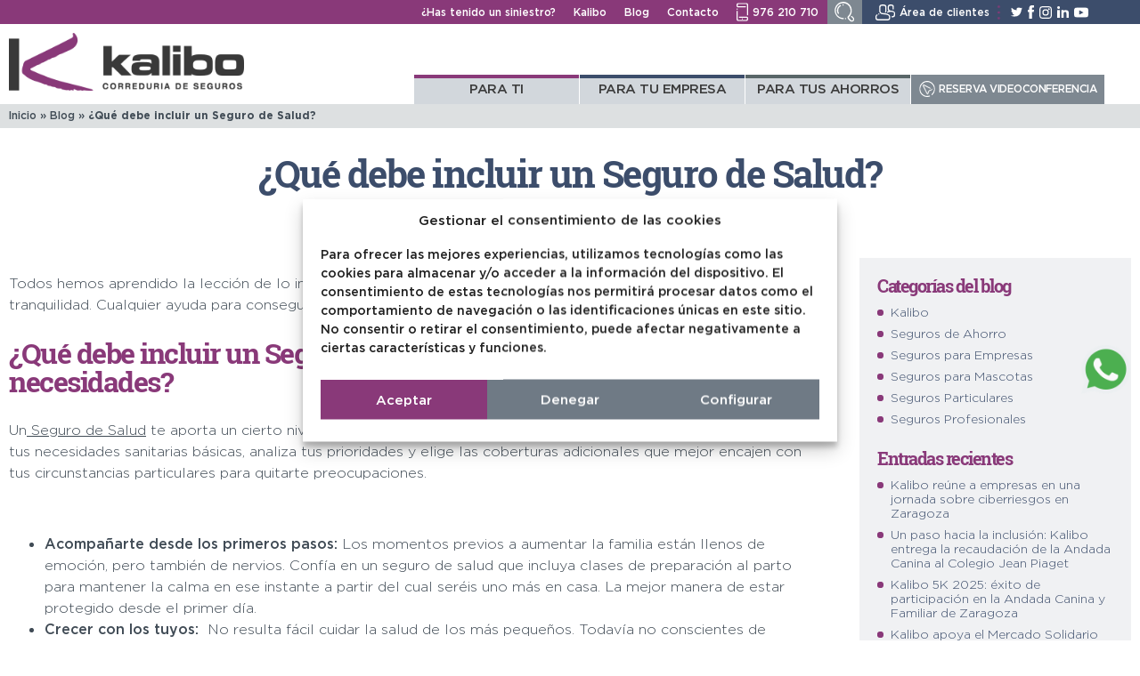

--- FILE ---
content_type: text/html; charset=UTF-8
request_url: https://www.kalibo.com/que-debe-incluir-seguro-de-salud/
body_size: 15856
content:
<!doctype html><html lang="es"><head><meta charset="UTF-8"><meta name="viewport" content="width=device-width, initial-scale=1, user-scalable=no, maximum-scale=1, minimum-scale=1"><meta name='robots' content='index, follow, max-image-preview:large, max-snippet:-1, max-video-preview:-1' /> <!-- This site is optimized with the Yoast SEO plugin v24.4 - https://yoast.com/wordpress/plugins/seo/ --><link media="all" href="https://www.kalibo.com/wp-content/cache/autoptimize/css/autoptimize_0d5a17f5d9479cff2a11f0bfd36a5bb8.css" rel="stylesheet"><title>¿Qué debe incluir un Seguro de Salud? - KALIBO Correduría de Seguros</title><link rel="canonical" href="https://www.kalibo.com/que-debe-incluir-seguro-de-salud/" /><meta property="og:locale" content="es_ES" /><meta property="og:type" content="article" /><meta property="og:title" content="¿Qué debe incluir un Seguro de Salud? - KALIBO Correduría de Seguros" /><meta property="og:description" content="Todos hemos aprendido la lección de lo importante que es el ..." /><meta property="og:url" content="https://www.kalibo.com/que-debe-incluir-seguro-de-salud/" /><meta property="og:site_name" content="KALIBO Correduría de Seguros" /><meta property="article:published_time" content="2020-09-15T07:36:05+00:00" /><meta property="article:modified_time" content="2021-11-16T16:27:37+00:00" /><meta property="og:image" content="https://www.kalibo.com/wp-content/uploads/2021/07/banner-destacado-seguros-salud-directivos-kalibo-correduria-seguros.png" /><meta property="og:image:width" content="748" /><meta property="og:image:height" content="487" /><meta property="og:image:type" content="image/png" /><meta name="author" content="Kalibo" /><meta name="twitter:card" content="summary_large_image" /><meta name="twitter:label1" content="Escrito por" /><meta name="twitter:data1" content="Kalibo" /><meta name="twitter:label2" content="Tiempo de lectura" /><meta name="twitter:data2" content="2 minutos" /> <script type="application/ld+json" class="yoast-schema-graph">{"@context":"https://schema.org","@graph":[{"@type":"Article","@id":"https://www.kalibo.com/que-debe-incluir-seguro-de-salud/#article","isPartOf":{"@id":"https://www.kalibo.com/que-debe-incluir-seguro-de-salud/"},"author":{"name":"Kalibo","@id":"https://www.kalibo.com/#/schema/person/7930b8494951b61c637a3249defba297"},"headline":"¿Qué debe incluir un Seguro de Salud?","datePublished":"2020-09-15T07:36:05+00:00","dateModified":"2021-11-16T16:27:37+00:00","mainEntityOfPage":{"@id":"https://www.kalibo.com/que-debe-incluir-seguro-de-salud/"},"wordCount":389,"publisher":{"@id":"https://www.kalibo.com/#organization"},"image":{"@id":"https://www.kalibo.com/que-debe-incluir-seguro-de-salud/#primaryimage"},"thumbnailUrl":"https://www.kalibo.com/wp-content/uploads/2021/07/banner-destacado-seguros-salud-directivos-kalibo-correduria-seguros.png","articleSection":["Seguros Particulares"],"inLanguage":"es"},{"@type":"WebPage","@id":"https://www.kalibo.com/que-debe-incluir-seguro-de-salud/","url":"https://www.kalibo.com/que-debe-incluir-seguro-de-salud/","name":"¿Qué debe incluir un Seguro de Salud? - KALIBO Correduría de Seguros","isPartOf":{"@id":"https://www.kalibo.com/#website"},"primaryImageOfPage":{"@id":"https://www.kalibo.com/que-debe-incluir-seguro-de-salud/#primaryimage"},"image":{"@id":"https://www.kalibo.com/que-debe-incluir-seguro-de-salud/#primaryimage"},"thumbnailUrl":"https://www.kalibo.com/wp-content/uploads/2021/07/banner-destacado-seguros-salud-directivos-kalibo-correduria-seguros.png","datePublished":"2020-09-15T07:36:05+00:00","dateModified":"2021-11-16T16:27:37+00:00","breadcrumb":{"@id":"https://www.kalibo.com/que-debe-incluir-seguro-de-salud/#breadcrumb"},"inLanguage":"es","potentialAction":[{"@type":"ReadAction","target":["https://www.kalibo.com/que-debe-incluir-seguro-de-salud/"]}]},{"@type":"ImageObject","inLanguage":"es","@id":"https://www.kalibo.com/que-debe-incluir-seguro-de-salud/#primaryimage","url":"https://www.kalibo.com/wp-content/uploads/2021/07/banner-destacado-seguros-salud-directivos-kalibo-correduria-seguros.png","contentUrl":"https://www.kalibo.com/wp-content/uploads/2021/07/banner-destacado-seguros-salud-directivos-kalibo-correduria-seguros.png","width":748,"height":487},{"@type":"BreadcrumbList","@id":"https://www.kalibo.com/que-debe-incluir-seguro-de-salud/#breadcrumb","itemListElement":[{"@type":"ListItem","position":1,"name":"Inicio","item":"https://www.kalibo.com/"},{"@type":"ListItem","position":2,"name":"Blog","item":"https://www.kalibo.com/blog/"},{"@type":"ListItem","position":3,"name":"¿Qué debe incluir un Seguro de Salud?"}]},{"@type":"WebSite","@id":"https://www.kalibo.com/#website","url":"https://www.kalibo.com/","name":"KALIBO Correduría de Seguros","description":"Personas cuidando de personas para proteger lo más importante","publisher":{"@id":"https://www.kalibo.com/#organization"},"potentialAction":[{"@type":"SearchAction","target":{"@type":"EntryPoint","urlTemplate":"https://www.kalibo.com/?s={search_term_string}"},"query-input":{"@type":"PropertyValueSpecification","valueRequired":true,"valueName":"search_term_string"}}],"inLanguage":"es"},{"@type":"Organization","@id":"https://www.kalibo.com/#organization","name":"Kalibo Correduría de Seguros","url":"https://www.kalibo.com/","logo":{"@type":"ImageObject","inLanguage":"es","@id":"https://www.kalibo.com/#/schema/logo/image/","url":"https://www.kalibo.com/wp-content/uploads/2021/06/logo2.png","contentUrl":"https://www.kalibo.com/wp-content/uploads/2021/06/logo2.png","width":500,"height":318,"caption":"Kalibo Correduría de Seguros"},"image":{"@id":"https://www.kalibo.com/#/schema/logo/image/"}},{"@type":"Person","@id":"https://www.kalibo.com/#/schema/person/7930b8494951b61c637a3249defba297","name":"Kalibo","image":{"@type":"ImageObject","inLanguage":"es","@id":"https://www.kalibo.com/#/schema/person/image/","url":"https://secure.gravatar.com/avatar/9a2bfc8bf153871412f1022aeabd07ad?s=96&d=mm&r=g","contentUrl":"https://secure.gravatar.com/avatar/9a2bfc8bf153871412f1022aeabd07ad?s=96&d=mm&r=g","caption":"Kalibo"},"url":null}]}</script> <!-- / Yoast SEO plugin. --> <script src="https://www.kalibo.com/wp-includes/js/jquery/jquery.min.js?ver=3.7.1" id="jquery-core-js"></script> <script src="https://www.kalibo.com/wp-includes/js/jquery/jquery-migrate.min.js?ver=3.4.1" id="jquery-migrate-js"></script> <script src="https://www.kalibo.com/wp-content/plugins/multiline-files-for-contact-form-7/js/zl-multine-files.js?ver=8399dba259c604521f5bb29641c01947" id="mfcf7_zl_multiline_files_script-js"></script> <script src="//www.kalibo.com/wp-content/plugins/revslider/sr6/assets/js/rbtools.min.js?ver=6.7.28" id="tp-tools-js"></script> <script src="//www.kalibo.com/wp-content/plugins/revslider/sr6/assets/js/rs6.min.js?ver=6.7.28" id="revmin-js"></script> <meta name="generator" content="Elementor 3.27.3; features: additional_custom_breakpoints; settings: css_print_method-external, google_font-enabled, font_display-auto"><meta name="generator" content="Powered by Slider Revolution 6.7.28 - responsive, Mobile-Friendly Slider Plugin for WordPress with comfortable drag and drop interface." /><link rel="icon" href="https://www.kalibo.com/wp-content/uploads/2021/06/cropped-favicon-1-32x32.png" sizes="32x32" /><link rel="icon" href="https://www.kalibo.com/wp-content/uploads/2021/06/cropped-favicon-1-192x192.png" sizes="192x192" /><link rel="apple-touch-icon" href="https://www.kalibo.com/wp-content/uploads/2021/06/cropped-favicon-1-180x180.png" /><meta name="msapplication-TileImage" content="https://www.kalibo.com/wp-content/uploads/2021/06/cropped-favicon-1-270x270.png" /> <script>function setREVStartSize(e){
			//window.requestAnimationFrame(function() {
				window.RSIW = window.RSIW===undefined ? window.innerWidth : window.RSIW;
				window.RSIH = window.RSIH===undefined ? window.innerHeight : window.RSIH;
				try {
					var pw = document.getElementById(e.c).parentNode.offsetWidth,
						newh;
					pw = pw===0 || isNaN(pw) || (e.l=="fullwidth" || e.layout=="fullwidth") ? window.RSIW : pw;
					e.tabw = e.tabw===undefined ? 0 : parseInt(e.tabw);
					e.thumbw = e.thumbw===undefined ? 0 : parseInt(e.thumbw);
					e.tabh = e.tabh===undefined ? 0 : parseInt(e.tabh);
					e.thumbh = e.thumbh===undefined ? 0 : parseInt(e.thumbh);
					e.tabhide = e.tabhide===undefined ? 0 : parseInt(e.tabhide);
					e.thumbhide = e.thumbhide===undefined ? 0 : parseInt(e.thumbhide);
					e.mh = e.mh===undefined || e.mh=="" || e.mh==="auto" ? 0 : parseInt(e.mh,0);
					if(e.layout==="fullscreen" || e.l==="fullscreen")
						newh = Math.max(e.mh,window.RSIH);
					else{
						e.gw = Array.isArray(e.gw) ? e.gw : [e.gw];
						for (var i in e.rl) if (e.gw[i]===undefined || e.gw[i]===0) e.gw[i] = e.gw[i-1];
						e.gh = e.el===undefined || e.el==="" || (Array.isArray(e.el) && e.el.length==0)? e.gh : e.el;
						e.gh = Array.isArray(e.gh) ? e.gh : [e.gh];
						for (var i in e.rl) if (e.gh[i]===undefined || e.gh[i]===0) e.gh[i] = e.gh[i-1];
											
						var nl = new Array(e.rl.length),
							ix = 0,
							sl;
						e.tabw = e.tabhide>=pw ? 0 : e.tabw;
						e.thumbw = e.thumbhide>=pw ? 0 : e.thumbw;
						e.tabh = e.tabhide>=pw ? 0 : e.tabh;
						e.thumbh = e.thumbhide>=pw ? 0 : e.thumbh;
						for (var i in e.rl) nl[i] = e.rl[i]<window.RSIW ? 0 : e.rl[i];
						sl = nl[0];
						for (var i in nl) if (sl>nl[i] && nl[i]>0) { sl = nl[i]; ix=i;}
						var m = pw>(e.gw[ix]+e.tabw+e.thumbw) ? 1 : (pw-(e.tabw+e.thumbw)) / (e.gw[ix]);
						newh =  (e.gh[ix] * m) + (e.tabh + e.thumbh);
					}
					var el = document.getElementById(e.c);
					if (el!==null && el) el.style.height = newh+"px";
					el = document.getElementById(e.c+"_wrapper");
					if (el!==null && el) {
						el.style.height = newh+"px";
						el.style.display = "block";
					}
				} catch(e){
					console.log("Failure at Presize of Slider:" + e)
				}
			//});
		  };</script> <!-- Facebook Pixel Code --> <script>!function(f,b,e,v,n,t,s)
  {if(f.fbq)return;n=f.fbq=function(){n.callMethod?
  n.callMethod.apply(n,arguments):n.queue.push(arguments)};
  if(!f._fbq)f._fbq=n;n.push=n;n.loaded=!0;n.version='2.0';
  n.queue=[];t=b.createElement(e);t.async=!0;
  t.src=v;s=b.getElementsByTagName(e)[0];
  s.parentNode.insertBefore(t,s)}(window, document,'script',
  'https://connect.facebook.net/en_US/fbevents.js');
  fbq('init', '600724904675528');
  fbq('track', 'PageView');</script> <noscript><img height="1" width="1" style="display:none"
 src="https://www.facebook.com/tr?id=600724904675528&ev=PageView&noscript=1"
/></noscript> <!-- End Facebook Pixel Code --></head><body data-cmplz=1 class="post-template-default single single-post postid-12022 single-format-standard wp-custom-logo elementor-default elementor-kit-97"><header id="header"><nav id="top_nav"><div id="top_nav_container"><div><ul id="top_links_nav"><li id="menu-item-628" class="menu-item menu-item-type-post_type menu-item-object-page menu-item-628"><a href="https://www.kalibo.com/has-tenido-un-siniestro/">¿Has tenido un siniestro?</a></li><li id="menu-item-459" class="menu-item menu-item-type-post_type menu-item-object-page menu-item-459"><a href="https://www.kalibo.com/kalibo/">Kalibo</a></li><li id="menu-item-351" class="menu-item menu-item-type-post_type menu-item-object-page current_page_parent menu-item-351"><a href="https://www.kalibo.com/blog/">Blog</a></li><li id="menu-item-352" class="menu-item menu-item-type-post_type menu-item-object-page menu-item-352"><a href="https://www.kalibo.com/contacto/">Contacto</a></li><li id="menu-item-353" class="menu-item menu-item-type-custom menu-item-object-custom menu-item-353"><a href="tel:+34976210710"><span class="span_img"><img src="https://www.kalibo.com/wp-content/uploads/2021/06/telefono.svg" class="attachment-full size-full" alt="" decoding="async" /></span><span class="span_txt">976 210 710</span></a></li></ul><ul id="top_search_nav" ><li id="top_search_nav_li"> <span id="top_search_nav_btn"></span> <span> <img src="https://www.kalibo.com/wp-content/themes/kalibo/assets/img/search.png" alt="Buscar" /> </span><div id="top_search_form"> <span id="top_search_form_close">x</span><form role="search" method="get" class="search-form" action="https://www.kalibo.com/"> <label> <span class="screen-reader-text">Buscar:</span> <input type="search" class="search-field" placeholder="Buscar &hellip;" value="" name="s" /> </label> <input type="submit" class="search-submit" value="Buscar" /></form></div></li></ul><ul id="top_private_area_nav"><li id="menu-item-930" class="menu-item menu-item-type-post_type menu-item-object-page menu-item-930"><a href="https://www.kalibo.com/area-de-clientes/"><span class="span_img"><img src="https://www.kalibo.com/wp-content/uploads/2021/06/area-clientes.svg" class="attachment-full size-full" alt="" decoding="async" /></span><span class="span_txt">Área de clientes</span></a></li></ul><div class="sep-top-nav"></div><ul id="top_social_nav"><li id="menu-item-72" class="menu-item menu-item-type-custom menu-item-object-custom menu-item-72"><a target="_blank" href="https://twitter.com/kaliboseguros" title="Twitter"><span class="span_img"><img src="https://www.kalibo.com/wp-content/uploads/2021/06/twitter.svg" class="attachment-full size-full" alt="" decoding="async" /></span><span class="span_txt">Twitter</span></a></li><li id="menu-item-73" class="menu-item menu-item-type-custom menu-item-object-custom menu-item-73"><a target="_blank" href="https://www.facebook.com/kalibo.correduriaseguros" title="Facebook"><span class="span_img"><img src="https://www.kalibo.com/wp-content/uploads/2021/06/facebook.svg" class="attachment-full size-full" alt="" decoding="async" /></span><span class="span_txt">Facebook</span></a></li><li id="menu-item-74" class="menu-item menu-item-type-custom menu-item-object-custom menu-item-74"><a target="_blank" href="https://www.instagram.com/kalibocorreduriaseguros/" title="Instagram"><span class="span_img"><img src="https://www.kalibo.com/wp-content/uploads/2021/06/instagram.svg" class="attachment-full size-full" alt="" decoding="async" /></span><span class="span_txt">Instagram</span></a></li><li id="menu-item-76" class="menu-item menu-item-type-custom menu-item-object-custom menu-item-76"><a target="_blank" href="https://www.linkedin.com/company/kalibo-corredur%C3%ADa-de-seguros/?viewAsMember=true" title="LinkedIn"><span class="span_img"><img src="https://www.kalibo.com/wp-content/uploads/2021/06/linkedin.svg" class="attachment-full size-full" alt="" decoding="async" /></span><span class="span_txt">LinkedIn</span></a></li><li id="menu-item-75" class="menu-item menu-item-type-custom menu-item-object-custom menu-item-75"><a target="_blank" href="https://www.youtube.com/channel/UCuiVXqPFDkAMc1Jvewa3spA" title="Youtube"><span class="span_img"><img src="https://www.kalibo.com/wp-content/uploads/2021/06/youtube.svg" class="attachment-full size-full" alt="" decoding="async" /></span><span class="span_txt">Youtube</span></a></li></ul> <span></span></div></div></nav><div id="header_main"><div id="header_container"><div id="header_left"> <button id="mobile_nav_btn_open"> <span></span> <span></span> <span></span> </button></div><div id="header_center"><div id="header_center_container"> <a href="https://www.kalibo.com/" class="custom-logo-link" rel="home"><img width="329" height="81" src="https://www.kalibo.com/wp-content/uploads/2021/06/logo.png" class="custom-logo" alt="KALIBO Correduría de Seguros" decoding="async" srcset="https://www.kalibo.com/wp-content/uploads/2021/06/logo.png 329w, https://www.kalibo.com/wp-content/uploads/2021/06/logo-300x74.png 300w" sizes="(max-width: 329px) 100vw, 329px" /></a></div></div><div id="header_right"> <span onclick="jQuery('#header_right').toggleClass('open')"> <img src="https://www.kalibo.com/wp-content/themes/kalibo/assets/img/search-gris.png" alt="Buscar" /> </span><div id="header_search_form"><form role="search" method="get" class="search-form" action="https://www.kalibo.com/"> <label> <span class="screen-reader-text">Buscar:</span> <input type="search" class="search-field" placeholder="Buscar &hellip;" value="" name="s" /> </label> <input type="submit" class="search-submit" value="Buscar" /></form></div></div></div><nav id="main_nav" style="display: none"><div id="main_nav_container"><div class="main_nav_desktop"><ul id="menu-menu-principal" class="menu"><li id="menu-item-441" class="color1 menu-item menu-item-type-post_type menu-item-object-page menu-item-has-children menu-item-441"><a href="https://www.kalibo.com/seguros-personales/">Para Ti</a><ul class="sub-menu"><li id="menu-item-451" class="nourl i-lg-4 i-xl-7 i-xxl-7 menu-item menu-item-type-custom menu-item-object-custom menu-item-has-children menu-item-451"><a href="#"><span class="span_img"><img width="74" height="74" src="https://www.kalibo.com/wp-content/uploads/2021/07/icono-seguros-familia-kalibo-correduria-seguros.png" class="attachment-full size-full" alt="" decoding="async" /></span><span class="span_txt">FAMILIA</span></a><ul class="sub-menu"><li id="menu-item-450" class="menu-item menu-item-type-post_type menu-item-object-page menu-item-450"><a href="https://www.kalibo.com/seguros-personales/seguros-vida/"><span class="span_img"><img width="74" height="74" src="https://www.kalibo.com/wp-content/uploads/2021/07/icono-seguros-vida-kalibo-correduria-seguros.png" class="attachment-full size-full" alt="" decoding="async" /></span><span class="span_txt">Vida</span></a></li><li id="menu-item-449" class="menu-item menu-item-type-post_type menu-item-object-page menu-item-449"><a href="https://www.kalibo.com/seguros-personales/seguros-salud/"><span class="span_img"><img width="74" height="74" src="https://www.kalibo.com/wp-content/uploads/2021/07/icono-seguros-salud-kalibo-correduria-seguros.png" class="attachment-full size-full" alt="" decoding="async" /></span><span class="span_txt">Salud</span></a></li><li id="menu-item-894" class="menu-item menu-item-type-post_type menu-item-object-page menu-item-894"><a href="https://www.kalibo.com/seguros-personales/seguros-decesos/"><span class="span_img"><img width="74" height="74" src="https://www.kalibo.com/wp-content/uploads/2021/07/icono-seguros-decesos-kalibo-correduria-seguros.png" class="attachment-full size-full" alt="" decoding="async" /></span><span class="span_txt">Decesos</span></a></li><li id="menu-item-446" class="menu-item menu-item-type-post_type menu-item-object-page menu-item-446"><a href="https://www.kalibo.com/seguros-personales/seguros-hogar/"><span class="span_img"><img width="74" height="74" src="https://www.kalibo.com/wp-content/uploads/2021/07/icono-seguros-hogar-kalibo-correduria-seguros.png" class="attachment-full size-full" alt="" decoding="async" /></span><span class="span_txt">Hogar</span></a></li><li id="menu-item-447" class="menu-item menu-item-type-post_type menu-item-object-page menu-item-447"><a href="https://www.kalibo.com/seguros-personales/seguros-de-mascotas/"><span class="span_img"><img width="74" height="74" src="https://www.kalibo.com/wp-content/uploads/2021/07/icono-seguros-mascotas-kalibo-correduria-seguros.png" class="attachment-full size-full" alt="" decoding="async" /></span><span class="span_txt">Mascotas</span></a></li><li id="menu-item-444" class="menu-item menu-item-type-post_type menu-item-object-page menu-item-444"><a href="https://www.kalibo.com/seguros-personales/seguros-dependencia/"><span class="span_img"><img width="74" height="74" src="https://www.kalibo.com/wp-content/uploads/2021/07/icono-seguros-dependencia-kalibo-correduria-seguros.png" class="attachment-full size-full" alt="" decoding="async" /></span><span class="span_txt">Dependencia</span></a></li><li id="menu-item-924" class="menu-item menu-item-type-post_type menu-item-object-page menu-item-924"><a href="https://www.kalibo.com/seguros-personales/seguro-dental/"><span class="span_img"><img width="74" height="74" src="https://www.kalibo.com/wp-content/uploads/2021/07/icono-seguros-dental-kalibo-correduria-seguros.png" class="attachment-full size-full" alt="" decoding="async" /></span><span class="span_txt">Dental</span></a></li><li id="menu-item-923" class="menu-item menu-item-type-post_type menu-item-object-page menu-item-923"><a href="https://www.kalibo.com/seguros-personales/seguros-comunidades/"><span class="span_img"><img width="74" height="74" src="https://www.kalibo.com/wp-content/uploads/2021/07/icono-seguros-comunidades-kalibo-correduria-seguros.png" class="attachment-full size-full" alt="" decoding="async" /></span><span class="span_txt">Comunidades</span></a></li><li id="menu-item-922" class="menu-item menu-item-type-post_type menu-item-object-page menu-item-922"><a href="https://www.kalibo.com/seguros-personales/seguros-defensa-juridica/"><span class="span_img"><img width="74" height="74" src="https://www.kalibo.com/wp-content/uploads/2021/07/icono-seguros-juridico-kalibo-correduria-seguros.png" class="attachment-full size-full" alt="" decoding="async" /></span><span class="span_txt">Defensa Jurídica</span></a></li><li id="menu-item-921" class="menu-item menu-item-type-post_type menu-item-object-page menu-item-921"><a href="https://www.kalibo.com/seguros-personales/seguros-impago-alquileres/"><span class="span_img"><img width="74" height="74" src="https://www.kalibo.com/wp-content/uploads/2021/07/icono-seguros-impagos-kalibo-correduria-seguros.png" class="attachment-full size-full" alt="" decoding="async" /></span><span class="span_txt">Impago de alquileres</span></a></li><li id="menu-item-3901" class="menu-item menu-item-type-post_type menu-item-object-page menu-item-3901"><a href="https://www.kalibo.com/seguros-personales/seguros-ocupacion-ilegal/"><span class="span_img"><img width="74" height="74" src="https://www.kalibo.com/wp-content/uploads/2021/07/icono-seguros-ocupacion-ilegal-kalibo-correduria-seguros.png" class="attachment-full size-full" alt="" decoding="async" /></span><span class="span_txt">Ocupación Ilegal</span></a></li><li id="menu-item-920" class="menu-item menu-item-type-post_type menu-item-object-page menu-item-920"><a href="https://www.kalibo.com/seguros-personales/seguros-accidentes/"><span class="span_img"><img width="74" height="74" src="https://www.kalibo.com/wp-content/uploads/2021/07/icono-seguros-acidentes-kalibo-correduria-seguros.png" class="attachment-full size-full" alt="" decoding="async" /></span><span class="span_txt">Accidentes</span></a></li><li id="menu-item-919" class="menu-item menu-item-type-post_type menu-item-object-page menu-item-919"><a href="https://www.kalibo.com/seguros-personales/seguros-subsidio/"><span class="span_img"><img width="74" height="74" src="https://www.kalibo.com/wp-content/uploads/2021/07/icono-seguros-subsidio-kalibo-correduria-seguros.png" class="attachment-full size-full" alt="" decoding="async" /></span><span class="span_txt">Subsidio</span></a></li><li id="menu-item-918" class="menu-item menu-item-type-post_type menu-item-object-page menu-item-918"><a href="https://www.kalibo.com/seguros-personales/seguros-escolares/"><span class="span_img"><img width="74" height="74" src="https://www.kalibo.com/wp-content/uploads/2021/07/icono-seguros-escolares-kalibo-correduria-seguros.png" class="attachment-full size-full" alt="" decoding="async" /></span><span class="span_txt">Escolar</span></a></li></ul></li><li id="menu-item-452" class="nourl i-lg-3 i-xl-3 i-xxl-4 menu-item menu-item-type-custom menu-item-object-custom menu-item-has-children menu-item-452"><a href="#"><span class="span_img"><img width="74" height="74" src="https://www.kalibo.com/wp-content/uploads/2021/07/icono-seguros-movilidad-kalibo-correduria-seguros-2.png" class="attachment-full size-full" alt="" decoding="async" /></span><span class="span_txt">MOVILIDAD</span></a><ul class="sub-menu"><li id="menu-item-443" class="menu-item menu-item-type-post_type menu-item-object-page menu-item-443"><a href="https://www.kalibo.com/seguros-personales/seguros-coches/"><span class="span_img"><img width="74" height="74" src="https://www.kalibo.com/wp-content/uploads/2021/07/icono-seguros-coche-kalibo-correduria-seguros.png" class="attachment-full size-full" alt="" decoding="async" /></span><span class="span_txt">Coche</span></a></li><li id="menu-item-448" class="menu-item menu-item-type-post_type menu-item-object-page menu-item-448"><a href="https://www.kalibo.com/seguros-personales/seguros-motos/"><span class="span_img"><img width="74" height="74" src="https://www.kalibo.com/wp-content/uploads/2021/07/icono-seguros-moto-kalibo-correduria-seguros.png" class="attachment-full size-full" alt="" decoding="async" /></span><span class="span_txt">Moto</span></a></li><li id="menu-item-917" class="menu-item menu-item-type-post_type menu-item-object-page menu-item-917"><a href="https://www.kalibo.com/seguros-personales/seguros-bicis/"><span class="span_img"><img width="74" height="74" src="https://www.kalibo.com/wp-content/uploads/2021/07/icono-seguros-bicicleta-kalibo-correduria-seguros.png" class="attachment-full size-full" alt="" decoding="async" /></span><span class="span_txt">Bici</span></a></li><li id="menu-item-916" class="menu-item menu-item-type-post_type menu-item-object-page menu-item-916"><a href="https://www.kalibo.com/seguros-personales/seguros-patinetes/"><span class="span_img"><img width="74" height="74" src="https://www.kalibo.com/wp-content/uploads/2021/07/icono-seguros-patinetes-kalibo-correduria-seguros.png" class="attachment-full size-full" alt="" decoding="async" /></span><span class="span_txt">Patinete</span></a></li></ul></li><li id="menu-item-453" class="nourl i-lg-3 i-xl-3 i-xxl-4 menu-item menu-item-type-custom menu-item-object-custom menu-item-has-children menu-item-453"><a href="#"><span class="span_img"><img width="74" height="74" src="https://www.kalibo.com/wp-content/uploads/2021/07/icono-seguros-tiempo-libre-kalibo-correduria-seguros-2.png" class="attachment-full size-full" alt="" decoding="async" /></span><span class="span_txt">TIEMPO <span class="span_br"><br/></span>LIBRE</span></a><ul class="sub-menu"><li id="menu-item-442" class="menu-item menu-item-type-post_type menu-item-object-page menu-item-442"><a href="https://www.kalibo.com/seguros-personales/seguros-asistencia-viajes/"><span class="span_img"><img width="74" height="74" src="https://www.kalibo.com/wp-content/uploads/2021/07/icono-seguros-asistencia-viaje-kalibo-correduria-seguros.png" class="attachment-full size-full" alt="" decoding="async" /></span><span class="span_txt">Asistencia en Viaje</span></a></li><li id="menu-item-445" class="menu-item menu-item-type-post_type menu-item-object-page menu-item-445"><a href="https://www.kalibo.com/seguros-personales/seguros-embarcaciones-recreo/"><span class="span_img"><img width="74" height="74" src="https://www.kalibo.com/wp-content/uploads/2021/07/icono-seguros-embarcaciones-recreo-kalibo-correduria-seguros.png" class="attachment-full size-full" alt="" decoding="async" /></span><span class="span_txt">Embarcaciones de Recreo</span></a></li><li id="menu-item-915" class="menu-item menu-item-type-post_type menu-item-object-page menu-item-915"><a href="https://www.kalibo.com/seguros-personales/seguros-drones/"><span class="span_img"><img width="74" height="74" src="https://www.kalibo.com/wp-content/uploads/2021/07/icono-seguros-drones-kalibo-correduria-seguros.png" class="attachment-full size-full" alt="" decoding="async" /></span><span class="span_txt">Drones</span></a></li></ul></li></ul></li><li id="menu-item-416" class="color2 menu-item menu-item-type-post_type menu-item-object-page menu-item-has-children menu-item-416"><a href="https://www.kalibo.com/seguros-empresas/">Para tu empresa</a><ul class="sub-menu"><li id="menu-item-426" class="i-lg-6 i-xl-9 i-xxl-11 fake menu-item menu-item-type-post_type menu-item-object-page menu-item-has-children menu-item-426"><a href="https://www.kalibo.com/seguros-empresas/seguros-rc-general/"><span class="span_img"><img width="74" height="74" src="https://www.kalibo.com/wp-content/uploads/2021/07/icono-seguros-responsabilidad-civil-general-kalibo-correduria-seguros.png" class="attachment-full size-full" alt="" decoding="async" /></span><span class="span_txt">RC General</span></a><ul class="sub-menu"><li id="menu-item-428" class="menu-item menu-item-type-post_type menu-item-object-page menu-item-428"><a href="https://www.kalibo.com/seguros-empresas/seguros-rc-profesional/"><span class="span_img"><img width="74" height="74" src="https://www.kalibo.com/wp-content/uploads/2021/07/icono-seguros-responsabilidad-civil-profesional-kalibo-correduria-seguros.png" class="attachment-full size-full" alt="" decoding="async" /></span><span class="span_txt">RC Profesional</span></a></li><li id="menu-item-423" class="menu-item menu-item-type-post_type menu-item-object-page menu-item-423"><a href="https://www.kalibo.com/seguros-empresas/seguros-ciberriesgo-072025/"><span class="span_img"><img width="74" height="74" src="https://www.kalibo.com/wp-content/uploads/2021/07/icono-seguros-ciberriesgos-kalibo-correduria-seguros.png" class="attachment-full size-full" alt="" decoding="async" /></span><span class="span_txt">Ciberriesgo</span></a></li><li id="menu-item-422" class="menu-item menu-item-type-post_type menu-item-object-page menu-item-422"><a href="https://www.kalibo.com/seguros-empresas/seguros-plan-continuidad-empresarial/"><span class="span_img"><img width="74" height="74" src="https://www.kalibo.com/wp-content/uploads/2021/07/icono-seguros-continuidad-empresas-kalibo-correduria-seguros.png" class="attachment-full size-full" alt="" decoding="async" /></span><span class="span_txt">Continuidad Empresarial</span></a></li><li id="menu-item-419" class="menu-item menu-item-type-post_type menu-item-object-page menu-item-419"><a href="https://www.kalibo.com/seguros-empresas/seguros-caucion-credito-financiacion/"><span class="span_img"><img width="74" height="74" src="https://www.kalibo.com/wp-content/uploads/2021/07/icono-seguros-credito-caucion-financiacion-kalibo-correduria-seguros.png" class="attachment-full size-full" alt="" decoding="async" /></span><span class="span_txt">Caución, crédito y financiación</span></a></li><li id="menu-item-425" class="menu-item menu-item-type-post_type menu-item-object-page menu-item-425"><a href="https://www.kalibo.com/seguros-empresas/seguros-multirriesgo-industrial/"><span class="span_img"><img width="74" height="74" src="https://www.kalibo.com/wp-content/uploads/2021/07/icono-seguros-multiriesgo-industrial-kalibo-correduria-seguros.png" class="attachment-full size-full" alt="" decoding="async" /></span><span class="span_txt">Multirriesgo Industrial</span></a></li><li id="menu-item-420" class="menu-item menu-item-type-post_type menu-item-object-page menu-item-420"><a href="https://www.kalibo.com/seguros-empresas/seguros-multirriesgo-comercios/"><span class="span_img"><img width="74" height="74" src="https://www.kalibo.com/wp-content/uploads/2021/07/icono-seguros-comercios-kalibo-correduria-seguros.png" class="attachment-full size-full" alt="" decoding="async" /></span><span class="span_txt">Multirriesgo Comercios</span></a></li><li id="menu-item-417" class="menu-item menu-item-type-post_type menu-item-object-page menu-item-417"><a href="https://www.kalibo.com/seguros-empresas/seguros-administradores-directivos/"><span class="span_img"><img width="74" height="74" src="https://www.kalibo.com/wp-content/uploads/2021/07/icono-seguros-administradores-directivos-kalibo-correduria-seguros.png" class="attachment-full size-full" alt="" decoding="async" /></span><span class="span_txt">Administradores y Directivos</span></a></li><li id="menu-item-424" class="menu-item menu-item-type-post_type menu-item-object-page menu-item-424"><a href="https://www.kalibo.com/seguros-empresas/seguros-flotas/"><span class="span_img"><img width="74" height="74" src="https://www.kalibo.com/wp-content/uploads/2021/07/icono-seguros-flotas-kalibo-correduria-seguros.png" class="attachment-full size-full" alt="" decoding="async" /></span><span class="span_txt">Flotas</span></a></li><li id="menu-item-427" class="menu-item menu-item-type-post_type menu-item-object-page menu-item-427"><a href="https://www.kalibo.com/seguros-empresas/seguros-rc-medioambiental/"><span class="span_img"><img width="74" height="74" src="https://www.kalibo.com/wp-content/uploads/2021/07/icono-seguros-medioambiente-kalibo-correduria-seguros.png" class="attachment-full size-full" alt="" decoding="async" /></span><span class="span_txt">RC Medioambiental</span></a></li><li id="menu-item-418" class="menu-item menu-item-type-post_type menu-item-object-page menu-item-418"><a href="https://www.kalibo.com/seguros-empresas/seguros-empresas-asistencia-en-viaje/"><span class="span_img"><img width="74" height="74" src="https://www.kalibo.com/wp-content/uploads/2021/07/icono-seguros-asistencia-viaje-directivos-kalibo-correduria-seguros.png" class="attachment-full size-full" alt="" decoding="async" /></span><span class="span_txt">Asistencia en Viaje</span></a></li></ul></li><li id="menu-item-431" class="nourl i-lg-4 i-xl-4 i-xxl-5 menu-item menu-item-type-custom menu-item-object-custom menu-item-has-children menu-item-431"><a href="#"><span class="span_img"><img width="74" height="74" src="https://www.kalibo.com/wp-content/uploads/2021/07/icono-seguros-sectores-kalibo-correduria-seguros-1.png" class="attachment-full size-full" alt="" decoding="async" /></span><span class="span_txt">SECTORES</span></a><ul class="sub-menu"><li id="menu-item-430" class="menu-item menu-item-type-post_type menu-item-object-page menu-item-430"><a href="https://www.kalibo.com/seguros-empresas/seguros-tic/"><span class="span_img"><img width="74" height="74" src="https://www.kalibo.com/wp-content/uploads/2021/07/icono-seguros-tic-kalibo-correduria-seguros.png" class="attachment-full size-full" alt="" decoding="async" /></span><span class="span_txt">TIC</span></a></li><li id="menu-item-421" class="menu-item menu-item-type-post_type menu-item-object-page menu-item-421"><a href="https://www.kalibo.com/seguros-empresas/seguros-construccion/"><span class="span_img"><img width="74" height="74" src="https://www.kalibo.com/wp-content/uploads/2021/07/icono-seguros-construccion-kalibo-correduria-seguros.png" class="attachment-full size-full" alt="" decoding="async" /></span><span class="span_txt">Construcción</span></a></li><li id="menu-item-429" class="menu-item menu-item-type-post_type menu-item-object-page menu-item-429"><a href="https://www.kalibo.com/seguros-empresas/seguros-seguridad/"><span class="span_img"><img width="74" height="74" src="https://www.kalibo.com/wp-content/uploads/2021/07/icono-seguros-seguridad-kalibo-correduria-seguros.png" class="attachment-full size-full" alt="" decoding="async" /></span><span class="span_txt">Seguridad</span></a></li><li id="menu-item-940" class="menu-item menu-item-type-post_type menu-item-object-page menu-item-940"><a href="https://www.kalibo.com/seguros-empresas/seguros-cluster/"><span class="span_img"><img width="74" height="74" src="https://www.kalibo.com/wp-content/uploads/2021/07/icono-seguros-cluster-kalibo-correduria-seguros.png" class="attachment-full size-full" alt="" decoding="async" /></span><span class="span_txt">Clúster</span></a></li><li id="menu-item-939" class="menu-item menu-item-type-post_type menu-item-object-page menu-item-939"><a href="https://www.kalibo.com/seguros-empresas/seguros-transporte/"><span class="span_img"><img width="74" height="74" src="https://www.kalibo.com/wp-content/uploads/2021/07/icono-seguros-transportes-kalibo-correduria-seguros.png" class="attachment-full size-full" alt="" decoding="async" /></span><span class="span_txt">Transporte</span></a></li><li id="menu-item-938" class="menu-item menu-item-type-post_type menu-item-object-page menu-item-938"><a href="https://www.kalibo.com/seguros-empresas/seguros-industria-alfalfera/"><span class="span_img"><img width="74" height="74" src="https://www.kalibo.com/wp-content/uploads/2021/07/icono-seguros-industria-alfalfera-kalibo-correduria-seguros.png" class="attachment-full size-full" alt="" decoding="async" /></span><span class="span_txt">Industria Alfalfera</span></a></li></ul></li></ul></li><li id="menu-item-412" class="color3 menu-item menu-item-type-post_type menu-item-object-page menu-item-has-children menu-item-412"><a href="https://www.kalibo.com/planes-ahorros/">Para tus ahorros</a><ul class="sub-menu"><li id="menu-item-414" class="i-lg-3 fake menu-item menu-item-type-post_type menu-item-object-page menu-item-has-children menu-item-414"><a href="https://www.kalibo.com/planes-ahorros/planes-pensiones/"><span class="span_img"><img width="74" height="74" src="https://www.kalibo.com/wp-content/uploads/2021/07/icono-seguros-planes-pensiones-kalibo-correduria-seguros.png" class="attachment-full size-full" alt="" decoding="async" /></span><span class="span_txt">Planes de Pensiones</span></a><ul class="sub-menu"><li id="menu-item-4997" class="menu-item menu-item-type-post_type menu-item-object-page menu-item-4997"><a href="https://www.kalibo.com/planes-ahorros/planes-prevision-asegurados/"><span class="span_img"><img width="74" height="74" src="https://www.kalibo.com/wp-content/uploads/2021/07/icono-seguros-planes-pensiones-empleo-kalibo-correduria-seguros.png" class="attachment-full size-full" alt="" decoding="async" /></span><span class="span_txt">Planes de Previsión Asegurados</span></a></li><li id="menu-item-413" class="menu-item menu-item-type-post_type menu-item-object-page menu-item-413"><a href="https://www.kalibo.com/planes-ahorros/planes-ahorro/"><span class="span_img"><img width="74" height="74" src="https://www.kalibo.com/wp-content/uploads/2021/07/icono-seguros-planes-ahorros-kalibo-correduria-seguros.png" class="attachment-full size-full" alt="" decoding="async" /></span><span class="span_txt">Planes de Ahorro</span></a></li></ul></li></ul></li><li id="menu-item-1727" class="color4 menu-item menu-item-type-post_type menu-item-object-page menu-item-1727"><a href="https://www.kalibo.com/reserva-videoconferencia/"><span class="span_img"><img src="https://www.kalibo.com/wp-content/uploads/2021/06/consultanos.svg" class="attachment-full size-full" alt="" decoding="async" /></span><span class="span_txt">Reserva videoconferencia</span></a></li></ul></div></div></nav></div></header><nav id="mobile_nav"><div id="mobile_nav_close"></div><div id="mobile_nav_container"><ul id="mobile_nav_top1"><li class="menu-item menu-item-type-post_type menu-item-object-page menu-item-628"><a href="https://www.kalibo.com/has-tenido-un-siniestro/">¿Has tenido un siniestro?</a></li></ul><ul id="mobile_nav_main"><li class="color1 menu-item menu-item-type-post_type menu-item-object-page menu-item-has-children menu-item-441"><a href="https://www.kalibo.com/seguros-personales/">Para Ti</a><ul class="sub-menu"><li class="nourl i-lg-4 i-xl-7 i-xxl-7 menu-item menu-item-type-custom menu-item-object-custom menu-item-has-children menu-item-451"><a href="#"><span class="span_img"><img width="74" height="74" src="https://www.kalibo.com/wp-content/uploads/2021/07/icono-seguros-familia-kalibo-correduria-seguros.png" class="attachment-full size-full" alt="" decoding="async" /></span><span class="span_txt">FAMILIA</span></a><ul class="sub-menu"><li class="menu-item menu-item-type-post_type menu-item-object-page menu-item-450"><a href="https://www.kalibo.com/seguros-personales/seguros-vida/"><span class="span_img"><img width="74" height="74" src="https://www.kalibo.com/wp-content/uploads/2021/07/icono-seguros-vida-kalibo-correduria-seguros.png" class="attachment-full size-full" alt="" decoding="async" /></span><span class="span_txt">Vida</span></a></li><li class="menu-item menu-item-type-post_type menu-item-object-page menu-item-449"><a href="https://www.kalibo.com/seguros-personales/seguros-salud/"><span class="span_img"><img width="74" height="74" src="https://www.kalibo.com/wp-content/uploads/2021/07/icono-seguros-salud-kalibo-correduria-seguros.png" class="attachment-full size-full" alt="" decoding="async" /></span><span class="span_txt">Salud</span></a></li><li class="menu-item menu-item-type-post_type menu-item-object-page menu-item-894"><a href="https://www.kalibo.com/seguros-personales/seguros-decesos/"><span class="span_img"><img width="74" height="74" src="https://www.kalibo.com/wp-content/uploads/2021/07/icono-seguros-decesos-kalibo-correduria-seguros.png" class="attachment-full size-full" alt="" decoding="async" /></span><span class="span_txt">Decesos</span></a></li><li class="menu-item menu-item-type-post_type menu-item-object-page menu-item-446"><a href="https://www.kalibo.com/seguros-personales/seguros-hogar/"><span class="span_img"><img width="74" height="74" src="https://www.kalibo.com/wp-content/uploads/2021/07/icono-seguros-hogar-kalibo-correduria-seguros.png" class="attachment-full size-full" alt="" decoding="async" /></span><span class="span_txt">Hogar</span></a></li><li class="menu-item menu-item-type-post_type menu-item-object-page menu-item-447"><a href="https://www.kalibo.com/seguros-personales/seguros-de-mascotas/"><span class="span_img"><img width="74" height="74" src="https://www.kalibo.com/wp-content/uploads/2021/07/icono-seguros-mascotas-kalibo-correduria-seguros.png" class="attachment-full size-full" alt="" decoding="async" /></span><span class="span_txt">Mascotas</span></a></li><li class="menu-item menu-item-type-post_type menu-item-object-page menu-item-444"><a href="https://www.kalibo.com/seguros-personales/seguros-dependencia/"><span class="span_img"><img width="74" height="74" src="https://www.kalibo.com/wp-content/uploads/2021/07/icono-seguros-dependencia-kalibo-correduria-seguros.png" class="attachment-full size-full" alt="" decoding="async" /></span><span class="span_txt">Dependencia</span></a></li><li class="menu-item menu-item-type-post_type menu-item-object-page menu-item-924"><a href="https://www.kalibo.com/seguros-personales/seguro-dental/"><span class="span_img"><img width="74" height="74" src="https://www.kalibo.com/wp-content/uploads/2021/07/icono-seguros-dental-kalibo-correduria-seguros.png" class="attachment-full size-full" alt="" decoding="async" /></span><span class="span_txt">Dental</span></a></li><li class="menu-item menu-item-type-post_type menu-item-object-page menu-item-923"><a href="https://www.kalibo.com/seguros-personales/seguros-comunidades/"><span class="span_img"><img width="74" height="74" src="https://www.kalibo.com/wp-content/uploads/2021/07/icono-seguros-comunidades-kalibo-correduria-seguros.png" class="attachment-full size-full" alt="" decoding="async" /></span><span class="span_txt">Comunidades</span></a></li><li class="menu-item menu-item-type-post_type menu-item-object-page menu-item-922"><a href="https://www.kalibo.com/seguros-personales/seguros-defensa-juridica/"><span class="span_img"><img width="74" height="74" src="https://www.kalibo.com/wp-content/uploads/2021/07/icono-seguros-juridico-kalibo-correduria-seguros.png" class="attachment-full size-full" alt="" decoding="async" /></span><span class="span_txt">Defensa Jurídica</span></a></li><li class="menu-item menu-item-type-post_type menu-item-object-page menu-item-921"><a href="https://www.kalibo.com/seguros-personales/seguros-impago-alquileres/"><span class="span_img"><img width="74" height="74" src="https://www.kalibo.com/wp-content/uploads/2021/07/icono-seguros-impagos-kalibo-correduria-seguros.png" class="attachment-full size-full" alt="" decoding="async" /></span><span class="span_txt">Impago de alquileres</span></a></li><li class="menu-item menu-item-type-post_type menu-item-object-page menu-item-3901"><a href="https://www.kalibo.com/seguros-personales/seguros-ocupacion-ilegal/"><span class="span_img"><img width="74" height="74" src="https://www.kalibo.com/wp-content/uploads/2021/07/icono-seguros-ocupacion-ilegal-kalibo-correduria-seguros.png" class="attachment-full size-full" alt="" decoding="async" /></span><span class="span_txt">Ocupación Ilegal</span></a></li><li class="menu-item menu-item-type-post_type menu-item-object-page menu-item-920"><a href="https://www.kalibo.com/seguros-personales/seguros-accidentes/"><span class="span_img"><img width="74" height="74" src="https://www.kalibo.com/wp-content/uploads/2021/07/icono-seguros-acidentes-kalibo-correduria-seguros.png" class="attachment-full size-full" alt="" decoding="async" /></span><span class="span_txt">Accidentes</span></a></li><li class="menu-item menu-item-type-post_type menu-item-object-page menu-item-919"><a href="https://www.kalibo.com/seguros-personales/seguros-subsidio/"><span class="span_img"><img width="74" height="74" src="https://www.kalibo.com/wp-content/uploads/2021/07/icono-seguros-subsidio-kalibo-correduria-seguros.png" class="attachment-full size-full" alt="" decoding="async" /></span><span class="span_txt">Subsidio</span></a></li><li class="menu-item menu-item-type-post_type menu-item-object-page menu-item-918"><a href="https://www.kalibo.com/seguros-personales/seguros-escolares/"><span class="span_img"><img width="74" height="74" src="https://www.kalibo.com/wp-content/uploads/2021/07/icono-seguros-escolares-kalibo-correduria-seguros.png" class="attachment-full size-full" alt="" decoding="async" /></span><span class="span_txt">Escolar</span></a></li></ul></li><li class="nourl i-lg-3 i-xl-3 i-xxl-4 menu-item menu-item-type-custom menu-item-object-custom menu-item-has-children menu-item-452"><a href="#"><span class="span_img"><img width="74" height="74" src="https://www.kalibo.com/wp-content/uploads/2021/07/icono-seguros-movilidad-kalibo-correduria-seguros-2.png" class="attachment-full size-full" alt="" decoding="async" /></span><span class="span_txt">MOVILIDAD</span></a><ul class="sub-menu"><li class="menu-item menu-item-type-post_type menu-item-object-page menu-item-443"><a href="https://www.kalibo.com/seguros-personales/seguros-coches/"><span class="span_img"><img width="74" height="74" src="https://www.kalibo.com/wp-content/uploads/2021/07/icono-seguros-coche-kalibo-correduria-seguros.png" class="attachment-full size-full" alt="" decoding="async" /></span><span class="span_txt">Coche</span></a></li><li class="menu-item menu-item-type-post_type menu-item-object-page menu-item-448"><a href="https://www.kalibo.com/seguros-personales/seguros-motos/"><span class="span_img"><img width="74" height="74" src="https://www.kalibo.com/wp-content/uploads/2021/07/icono-seguros-moto-kalibo-correduria-seguros.png" class="attachment-full size-full" alt="" decoding="async" /></span><span class="span_txt">Moto</span></a></li><li class="menu-item menu-item-type-post_type menu-item-object-page menu-item-917"><a href="https://www.kalibo.com/seguros-personales/seguros-bicis/"><span class="span_img"><img width="74" height="74" src="https://www.kalibo.com/wp-content/uploads/2021/07/icono-seguros-bicicleta-kalibo-correduria-seguros.png" class="attachment-full size-full" alt="" decoding="async" /></span><span class="span_txt">Bici</span></a></li><li class="menu-item menu-item-type-post_type menu-item-object-page menu-item-916"><a href="https://www.kalibo.com/seguros-personales/seguros-patinetes/"><span class="span_img"><img width="74" height="74" src="https://www.kalibo.com/wp-content/uploads/2021/07/icono-seguros-patinetes-kalibo-correduria-seguros.png" class="attachment-full size-full" alt="" decoding="async" /></span><span class="span_txt">Patinete</span></a></li></ul></li><li class="nourl i-lg-3 i-xl-3 i-xxl-4 menu-item menu-item-type-custom menu-item-object-custom menu-item-has-children menu-item-453"><a href="#"><span class="span_img"><img width="74" height="74" src="https://www.kalibo.com/wp-content/uploads/2021/07/icono-seguros-tiempo-libre-kalibo-correduria-seguros-2.png" class="attachment-full size-full" alt="" decoding="async" /></span><span class="span_txt">TIEMPO <span class="span_br"><br/></span>LIBRE</span></a><ul class="sub-menu"><li class="menu-item menu-item-type-post_type menu-item-object-page menu-item-442"><a href="https://www.kalibo.com/seguros-personales/seguros-asistencia-viajes/"><span class="span_img"><img width="74" height="74" src="https://www.kalibo.com/wp-content/uploads/2021/07/icono-seguros-asistencia-viaje-kalibo-correduria-seguros.png" class="attachment-full size-full" alt="" decoding="async" /></span><span class="span_txt">Asistencia en Viaje</span></a></li><li class="menu-item menu-item-type-post_type menu-item-object-page menu-item-445"><a href="https://www.kalibo.com/seguros-personales/seguros-embarcaciones-recreo/"><span class="span_img"><img width="74" height="74" src="https://www.kalibo.com/wp-content/uploads/2021/07/icono-seguros-embarcaciones-recreo-kalibo-correduria-seguros.png" class="attachment-full size-full" alt="" decoding="async" /></span><span class="span_txt">Embarcaciones de Recreo</span></a></li><li class="menu-item menu-item-type-post_type menu-item-object-page menu-item-915"><a href="https://www.kalibo.com/seguros-personales/seguros-drones/"><span class="span_img"><img width="74" height="74" src="https://www.kalibo.com/wp-content/uploads/2021/07/icono-seguros-drones-kalibo-correduria-seguros.png" class="attachment-full size-full" alt="" decoding="async" /></span><span class="span_txt">Drones</span></a></li></ul></li></ul></li><li class="color2 menu-item menu-item-type-post_type menu-item-object-page menu-item-has-children menu-item-416"><a href="https://www.kalibo.com/seguros-empresas/">Para tu empresa</a><ul class="sub-menu"><li class="i-lg-6 i-xl-9 i-xxl-11 fake menu-item menu-item-type-post_type menu-item-object-page menu-item-has-children menu-item-426"><a href="https://www.kalibo.com/seguros-empresas/seguros-rc-general/"><span class="span_img"><img width="74" height="74" src="https://www.kalibo.com/wp-content/uploads/2021/07/icono-seguros-responsabilidad-civil-general-kalibo-correduria-seguros.png" class="attachment-full size-full" alt="" decoding="async" /></span><span class="span_txt">RC General</span></a><ul class="sub-menu"><li class="menu-item menu-item-type-post_type menu-item-object-page menu-item-428"><a href="https://www.kalibo.com/seguros-empresas/seguros-rc-profesional/"><span class="span_img"><img width="74" height="74" src="https://www.kalibo.com/wp-content/uploads/2021/07/icono-seguros-responsabilidad-civil-profesional-kalibo-correduria-seguros.png" class="attachment-full size-full" alt="" decoding="async" /></span><span class="span_txt">RC Profesional</span></a></li><li class="menu-item menu-item-type-post_type menu-item-object-page menu-item-423"><a href="https://www.kalibo.com/seguros-empresas/seguros-ciberriesgo-072025/"><span class="span_img"><img width="74" height="74" src="https://www.kalibo.com/wp-content/uploads/2021/07/icono-seguros-ciberriesgos-kalibo-correduria-seguros.png" class="attachment-full size-full" alt="" decoding="async" /></span><span class="span_txt">Ciberriesgo</span></a></li><li class="menu-item menu-item-type-post_type menu-item-object-page menu-item-422"><a href="https://www.kalibo.com/seguros-empresas/seguros-plan-continuidad-empresarial/"><span class="span_img"><img width="74" height="74" src="https://www.kalibo.com/wp-content/uploads/2021/07/icono-seguros-continuidad-empresas-kalibo-correduria-seguros.png" class="attachment-full size-full" alt="" decoding="async" /></span><span class="span_txt">Continuidad Empresarial</span></a></li><li class="menu-item menu-item-type-post_type menu-item-object-page menu-item-419"><a href="https://www.kalibo.com/seguros-empresas/seguros-caucion-credito-financiacion/"><span class="span_img"><img width="74" height="74" src="https://www.kalibo.com/wp-content/uploads/2021/07/icono-seguros-credito-caucion-financiacion-kalibo-correduria-seguros.png" class="attachment-full size-full" alt="" decoding="async" /></span><span class="span_txt">Caución, crédito y financiación</span></a></li><li class="menu-item menu-item-type-post_type menu-item-object-page menu-item-425"><a href="https://www.kalibo.com/seguros-empresas/seguros-multirriesgo-industrial/"><span class="span_img"><img width="74" height="74" src="https://www.kalibo.com/wp-content/uploads/2021/07/icono-seguros-multiriesgo-industrial-kalibo-correduria-seguros.png" class="attachment-full size-full" alt="" decoding="async" /></span><span class="span_txt">Multirriesgo Industrial</span></a></li><li class="menu-item menu-item-type-post_type menu-item-object-page menu-item-420"><a href="https://www.kalibo.com/seguros-empresas/seguros-multirriesgo-comercios/"><span class="span_img"><img width="74" height="74" src="https://www.kalibo.com/wp-content/uploads/2021/07/icono-seguros-comercios-kalibo-correduria-seguros.png" class="attachment-full size-full" alt="" decoding="async" /></span><span class="span_txt">Multirriesgo Comercios</span></a></li><li class="menu-item menu-item-type-post_type menu-item-object-page menu-item-417"><a href="https://www.kalibo.com/seguros-empresas/seguros-administradores-directivos/"><span class="span_img"><img width="74" height="74" src="https://www.kalibo.com/wp-content/uploads/2021/07/icono-seguros-administradores-directivos-kalibo-correduria-seguros.png" class="attachment-full size-full" alt="" decoding="async" /></span><span class="span_txt">Administradores y Directivos</span></a></li><li class="menu-item menu-item-type-post_type menu-item-object-page menu-item-424"><a href="https://www.kalibo.com/seguros-empresas/seguros-flotas/"><span class="span_img"><img width="74" height="74" src="https://www.kalibo.com/wp-content/uploads/2021/07/icono-seguros-flotas-kalibo-correduria-seguros.png" class="attachment-full size-full" alt="" decoding="async" /></span><span class="span_txt">Flotas</span></a></li><li class="menu-item menu-item-type-post_type menu-item-object-page menu-item-427"><a href="https://www.kalibo.com/seguros-empresas/seguros-rc-medioambiental/"><span class="span_img"><img width="74" height="74" src="https://www.kalibo.com/wp-content/uploads/2021/07/icono-seguros-medioambiente-kalibo-correduria-seguros.png" class="attachment-full size-full" alt="" decoding="async" /></span><span class="span_txt">RC Medioambiental</span></a></li><li class="menu-item menu-item-type-post_type menu-item-object-page menu-item-418"><a href="https://www.kalibo.com/seguros-empresas/seguros-empresas-asistencia-en-viaje/"><span class="span_img"><img width="74" height="74" src="https://www.kalibo.com/wp-content/uploads/2021/07/icono-seguros-asistencia-viaje-directivos-kalibo-correduria-seguros.png" class="attachment-full size-full" alt="" decoding="async" /></span><span class="span_txt">Asistencia en Viaje</span></a></li></ul></li><li class="nourl i-lg-4 i-xl-4 i-xxl-5 menu-item menu-item-type-custom menu-item-object-custom menu-item-has-children menu-item-431"><a href="#"><span class="span_img"><img width="74" height="74" src="https://www.kalibo.com/wp-content/uploads/2021/07/icono-seguros-sectores-kalibo-correduria-seguros-1.png" class="attachment-full size-full" alt="" decoding="async" /></span><span class="span_txt">SECTORES</span></a><ul class="sub-menu"><li class="menu-item menu-item-type-post_type menu-item-object-page menu-item-430"><a href="https://www.kalibo.com/seguros-empresas/seguros-tic/"><span class="span_img"><img width="74" height="74" src="https://www.kalibo.com/wp-content/uploads/2021/07/icono-seguros-tic-kalibo-correduria-seguros.png" class="attachment-full size-full" alt="" decoding="async" /></span><span class="span_txt">TIC</span></a></li><li class="menu-item menu-item-type-post_type menu-item-object-page menu-item-421"><a href="https://www.kalibo.com/seguros-empresas/seguros-construccion/"><span class="span_img"><img width="74" height="74" src="https://www.kalibo.com/wp-content/uploads/2021/07/icono-seguros-construccion-kalibo-correduria-seguros.png" class="attachment-full size-full" alt="" decoding="async" /></span><span class="span_txt">Construcción</span></a></li><li class="menu-item menu-item-type-post_type menu-item-object-page menu-item-429"><a href="https://www.kalibo.com/seguros-empresas/seguros-seguridad/"><span class="span_img"><img width="74" height="74" src="https://www.kalibo.com/wp-content/uploads/2021/07/icono-seguros-seguridad-kalibo-correduria-seguros.png" class="attachment-full size-full" alt="" decoding="async" /></span><span class="span_txt">Seguridad</span></a></li><li class="menu-item menu-item-type-post_type menu-item-object-page menu-item-940"><a href="https://www.kalibo.com/seguros-empresas/seguros-cluster/"><span class="span_img"><img width="74" height="74" src="https://www.kalibo.com/wp-content/uploads/2021/07/icono-seguros-cluster-kalibo-correduria-seguros.png" class="attachment-full size-full" alt="" decoding="async" /></span><span class="span_txt">Clúster</span></a></li><li class="menu-item menu-item-type-post_type menu-item-object-page menu-item-939"><a href="https://www.kalibo.com/seguros-empresas/seguros-transporte/"><span class="span_img"><img width="74" height="74" src="https://www.kalibo.com/wp-content/uploads/2021/07/icono-seguros-transportes-kalibo-correduria-seguros.png" class="attachment-full size-full" alt="" decoding="async" /></span><span class="span_txt">Transporte</span></a></li><li class="menu-item menu-item-type-post_type menu-item-object-page menu-item-938"><a href="https://www.kalibo.com/seguros-empresas/seguros-industria-alfalfera/"><span class="span_img"><img width="74" height="74" src="https://www.kalibo.com/wp-content/uploads/2021/07/icono-seguros-industria-alfalfera-kalibo-correduria-seguros.png" class="attachment-full size-full" alt="" decoding="async" /></span><span class="span_txt">Industria Alfalfera</span></a></li></ul></li></ul></li><li class="color3 menu-item menu-item-type-post_type menu-item-object-page menu-item-has-children menu-item-412"><a href="https://www.kalibo.com/planes-ahorros/">Para tus ahorros</a><ul class="sub-menu"><li class="i-lg-3 fake menu-item menu-item-type-post_type menu-item-object-page menu-item-has-children menu-item-414"><a href="https://www.kalibo.com/planes-ahorros/planes-pensiones/"><span class="span_img"><img width="74" height="74" src="https://www.kalibo.com/wp-content/uploads/2021/07/icono-seguros-planes-pensiones-kalibo-correduria-seguros.png" class="attachment-full size-full" alt="" decoding="async" /></span><span class="span_txt">Planes de Pensiones</span></a><ul class="sub-menu"><li class="menu-item menu-item-type-post_type menu-item-object-page menu-item-4997"><a href="https://www.kalibo.com/planes-ahorros/planes-prevision-asegurados/"><span class="span_img"><img width="74" height="74" src="https://www.kalibo.com/wp-content/uploads/2021/07/icono-seguros-planes-pensiones-empleo-kalibo-correduria-seguros.png" class="attachment-full size-full" alt="" decoding="async" /></span><span class="span_txt">Planes de Previsión Asegurados</span></a></li><li class="menu-item menu-item-type-post_type menu-item-object-page menu-item-413"><a href="https://www.kalibo.com/planes-ahorros/planes-ahorro/"><span class="span_img"><img width="74" height="74" src="https://www.kalibo.com/wp-content/uploads/2021/07/icono-seguros-planes-ahorros-kalibo-correduria-seguros.png" class="attachment-full size-full" alt="" decoding="async" /></span><span class="span_txt">Planes de Ahorro</span></a></li></ul></li></ul></li><li class="color4 menu-item menu-item-type-post_type menu-item-object-page menu-item-1727"><a href="https://www.kalibo.com/reserva-videoconferencia/"><span class="span_img"><img src="https://www.kalibo.com/wp-content/uploads/2021/06/consultanos.svg" class="attachment-full size-full" alt="" decoding="async" /></span><span class="span_txt">Reserva videoconferencia</span></a></li></ul><ul id="mobile_nav_top2"><li class="menu-item menu-item-type-post_type menu-item-object-page menu-item-459"><a href="https://www.kalibo.com/kalibo/">Kalibo</a></li><li class="menu-item menu-item-type-post_type menu-item-object-page current_page_parent menu-item-351"><a href="https://www.kalibo.com/blog/">Blog</a></li><li class="menu-item menu-item-type-post_type menu-item-object-page menu-item-352"><a href="https://www.kalibo.com/contacto/">Contacto</a></li><li class="menu-item menu-item-type-custom menu-item-object-custom menu-item-353"><a href="tel:+34976210710"><span class="span_img"><img src="https://www.kalibo.com/wp-content/uploads/2021/06/telefono.svg" class="attachment-full size-full" alt="" decoding="async" /></span><span class="span_txt">976 210 710</span></a></li></ul><ul id="mobile_nav_top3"><li class="menu-item menu-item-type-post_type menu-item-object-page menu-item-930"><a href="https://www.kalibo.com/area-de-clientes/"><span class="span_img"><img src="https://www.kalibo.com/wp-content/uploads/2021/06/area-clientes.svg" class="attachment-full size-full" alt="" decoding="async" /></span><span class="span_txt">Área de clientes</span></a></li></ul><ul id="mobile_nav_social"><li>Síguenos</li><li class="menu-item menu-item-type-custom menu-item-object-custom menu-item-72"><a target="_blank" href="https://twitter.com/kaliboseguros" title="Twitter"><span class="span_img"><img src="https://www.kalibo.com/wp-content/uploads/2021/06/twitter.svg" class="attachment-full size-full" alt="" decoding="async" /></span><span class="span_txt">Twitter</span></a></li><li class="menu-item menu-item-type-custom menu-item-object-custom menu-item-73"><a target="_blank" href="https://www.facebook.com/kalibo.correduriaseguros" title="Facebook"><span class="span_img"><img src="https://www.kalibo.com/wp-content/uploads/2021/06/facebook.svg" class="attachment-full size-full" alt="" decoding="async" /></span><span class="span_txt">Facebook</span></a></li><li class="menu-item menu-item-type-custom menu-item-object-custom menu-item-74"><a target="_blank" href="https://www.instagram.com/kalibocorreduriaseguros/" title="Instagram"><span class="span_img"><img src="https://www.kalibo.com/wp-content/uploads/2021/06/instagram.svg" class="attachment-full size-full" alt="" decoding="async" /></span><span class="span_txt">Instagram</span></a></li><li class="menu-item menu-item-type-custom menu-item-object-custom menu-item-76"><a target="_blank" href="https://www.linkedin.com/company/kalibo-corredur%C3%ADa-de-seguros/?viewAsMember=true" title="LinkedIn"><span class="span_img"><img src="https://www.kalibo.com/wp-content/uploads/2021/06/linkedin.svg" class="attachment-full size-full" alt="" decoding="async" /></span><span class="span_txt">LinkedIn</span></a></li><li class="menu-item menu-item-type-custom menu-item-object-custom menu-item-75"><a target="_blank" href="https://www.youtube.com/channel/UCuiVXqPFDkAMc1Jvewa3spA" title="Youtube"><span class="span_img"><img src="https://www.kalibo.com/wp-content/uploads/2021/06/youtube.svg" class="attachment-full size-full" alt="" decoding="async" /></span><span class="span_txt">Youtube</span></a></li></ul></div></nav><main id="main" class="site-main post-12022 post type-post status-publish format-standard has-post-thumbnail hentry category-seguros-particulares" role="main" data-content="single"><div class="kalibo-breadcrumbs"><div class="kalibo-breadcrumbs-container"><span><span><a href="https://www.kalibo.com/">Inicio</a></span> » <span><a href="https://www.kalibo.com/blog/">Blog</a></span> » <span class="breadcrumb_last" aria-current="page"><strong>¿Qué debe incluir un Seguro de Salud?</strong></span></span></div></div><div class="main-container main-container-sidebar"><header class="page-header"><h1 class="entry-title">¿Qué debe incluir un Seguro de Salud?</h1><div class="single-post-date"> Martes, 15 de septiembre de 2020</div></header><div class="page-content single-post"><p>Todos hemos aprendido la lección de lo importante que es el bienestar de nuestros seres queridos para vivir con tranquilidad. Cualquier ayuda para conseguirlo, como un <a href="https://www.kalibo.com/seguros-personales/seguros-salud/">Seguro de Salud</a>, nos hará respirar tranquilos.</p><h2>¿Qué debe incluir un Seguro de Salud para cubrir nuestras necesidades?</h2><p>Un<a href="https://www.kalibo.com/seguros-personales/seguros-salud/"> Seguro de Salud</a> te aporta un cierto nivel de asistencia extra en los momentos clave. Una vez tengas cubiertas tus necesidades sanitarias básicas, analiza tus prioridades y elige las coberturas adicionales que mejor encajen con tus circunstancias particulares para quitarte preocupaciones.</p><p>&nbsp;</p><ul><li><strong>Acompañarte desde los primeros pasos:</strong> Los momentos previos a aumentar la familia están llenos de emoción, pero también de nervios. Confía en un seguro de salud que incluya clases de preparación al parto para mantener la calma en ese instante a partir del cual seréis uno más en casa. La mejor manera de estar protegido desde el primer día.</li><li><strong>Crecer con los tuyos: </strong> No resulta fácil cuidar la salud de los más pequeños. Todavía no conscientes de algunos riesgos y poco habituados a detectar los signos propios de enfermedad, somos los adultos los que debemos velar por su bienestar. Contar con el apoyo de un buen pediatra que sepa comunicarse con los niños y con nosotros para detectar la mínima complicación les conducirá por el camino correcto a una edad adulta saludable.</li><li><strong>Contigo en cada momento y sin sorpresas:</strong> La sabiduría popular es clara al respecto, prevenir es mejor que curar. Sin copagos evitarás retrasar tus visitas al médico para revisar esos detalles a los que no das importancia, pero que pueden aumentar su gravedad si se descuidan.</li><li><strong>Siempre pensando en tu recuperación:</strong> Lo último que necesita cualquier persona durante su convalecencia es verse obligado a adelantar el alta sin estar recuperado. Para que elimines ese stress durante los momentos difíciles un buen seguro debe proporcionarte hospitalización individual sin límites para que te cuides y seas cuidado como te mereces.</li></ul><p>&nbsp;</p><p>Para elegir un Seguro de Salud cuenta con la ayuda de Kalibo, expertos en crear el entorno ideal en el que sentirse protegido. <a href="https://www.kalibo.com/reserva-videoconferencia/">Ponte en contacto con nosotros</a> o, si lo prefieres hazte tu propio proyecto haciendo clic <a href="https://acerca-e.com/corredor/salud/kalibosalud/" target="_blank" rel="noopener">aquí.</a></p><div class="post-tags"></div></div><aside id="sidebar"><div id="sidebar_container" class="widget-area" role="complementary"><ul id="sidebar_ul"><li id="categories-4" class="widget-container widget_categories"><h3 class="widget-title">Categorías del blog</h3><nav aria-label="Categorías del blog"><ul><li class="cat-item cat-item-55"><a href="https://www.kalibo.com/categorias-blog/kalibo/">Kalibo</a></li><li class="cat-item cat-item-20"><a href="https://www.kalibo.com/categorias-blog/seguros-ahorro/">Seguros de Ahorro</a></li><li class="cat-item cat-item-52"><a href="https://www.kalibo.com/categorias-blog/seguros-empresas/">Seguros para Empresas</a></li><li class="cat-item cat-item-57"><a href="https://www.kalibo.com/categorias-blog/seguros-para-mascotas/">Seguros para Mascotas</a></li><li class="cat-item cat-item-21"><a href="https://www.kalibo.com/categorias-blog/seguros-particulares/">Seguros Particulares</a></li><li class="cat-item cat-item-58"><a href="https://www.kalibo.com/categorias-blog/seguros-profesionales/">Seguros Profesionales</a></li></ul></nav></li><li id="recent-posts-4" class="widget-container widget_recent_entries"><h3 class="widget-title">Entradas recientes</h3><nav aria-label="Entradas recientes"><ul><li> <a href="https://www.kalibo.com/jornada-ciberriesgos-zaragoza-kalibo/">Kalibo reúne a empresas en una jornada sobre ciberriesgos en Zaragoza</a></li><li> <a href="https://www.kalibo.com/ayuda-colegio-jean-piaget-andada-canina/">Un paso hacia la inclusión: Kalibo entrega la recaudación de la Andada Canina al Colegio Jean Piaget</a></li><li> <a href="https://www.kalibo.com/kalibo-5k-2025-exito-de-participacion-en-la-andada-canina-y-familiar-de-zaragoza/">Kalibo 5K 2025: éxito de participación en la Andada Canina y Familiar de Zaragoza</a></li><li> <a href="https://www.kalibo.com/kalibo-contra-el-cancer-aecc/">Kalibo apoya el Mercado Solidario de Tulipanes a favor de la lucha contra el cáncer</a></li><li> <a href="https://www.kalibo.com/kalibo-iii-andada-canina-y-familiar/">La III Andada Canina y Familiar Kalibo 5K vuelve a Zaragoza el 27 de abril con más solidaridad, mascotas y alegría</a></li></ul></nav></li><li id="custom_html-3" class="widget_text widget-container widget_custom_html"><h3 class="widget-title">Newsletter</h3><div class="textwidget custom-html-widget"><div class="wpcf7 no-js" id="wpcf7-f2395-p12022-o1" lang="es-ES" dir="ltr" data-wpcf7-id="2395"><div class="screen-reader-response"><p role="status" aria-live="polite" aria-atomic="true"></p><ul></ul></div><form action="/que-debe-incluir-seguro-de-salud/#wpcf7-f2395-p12022-o1" method="post" class="wpcf7-form init" aria-label="Formulario de contacto" novalidate="novalidate" data-status="init"><div style="display: none;"> <input type="hidden" name="_wpcf7" value="2395" /> <input type="hidden" name="_wpcf7_version" value="6.0.3" /> <input type="hidden" name="_wpcf7_locale" value="es_ES" /> <input type="hidden" name="_wpcf7_unit_tag" value="wpcf7-f2395-p12022-o1" /> <input type="hidden" name="_wpcf7_container_post" value="12022" /> <input type="hidden" name="_wpcf7_posted_data_hash" value="" /></div><p><span id="wpcf7-696b879143ab3-wrapper" class="wpcf7-form-control-wrap klb-your-mail-wrap" ><input id="wpcf7-696b879143ab3-field"  class="wpcf7-form-control wpcf7-text" type="text" name="klb-your-mail" value="" size="40" tabindex="-1" autocomplete="off" /></span></p><div class="kalibo-form-newsletter newsletter-blog"><div class="kalibo-form-newsletter-inputs"><div class="kalibo-form-newsletter-email"><p><span class="wpcf7-form-control-wrap" data-name="klb-email"><input size="40" maxlength="400" class="wpcf7-form-control wpcf7-email wpcf7-validates-as-required wpcf7-text wpcf7-validates-as-email" aria-required="true" aria-invalid="false" placeholder="E-mail" value="" type="email" name="klb-email" /></span></p></div><div class="kalibo-form-newsletter-submit"><p><input class="wpcf7-form-control wpcf7-submit has-spinner" type="submit" value="SUSCRÍBETE" /></p></div></div><div class="kalibo-form-newsletter-legal"><p><span class="wpcf7-form-control-wrap" data-name="klb-legal"><span class="wpcf7-form-control wpcf7-acceptance"><span class="wpcf7-list-item"><label><input type="checkbox" name="klb-legal" value="1" aria-invalid="false" /><span class="wpcf7-list-item-label">Acepto las <a href="/aviso-legal/" target="_blank">condiciones de uso</a> y la <a href="/politica-de-privacidad/" target="_blank">política de privacidad</a> del sitio web.</span></label></span></span></span></p></div></div><div class="wpcf7-response-output" aria-hidden="true"></div></form></div></div></li><li id="custom_html-2" class="widget_text widget-container widget_custom_html"><div class="textwidget custom-html-widget"></div></li></ul></div><!-- #secondary .widget-area --></aside></div></main><footer id="footer"><div id="prefooter"> Le atenderemos por <a href="https://www.kalibo.com/reserva-videoconferencia/">videollamada</a>, por teléfono <a href="tel:+34976210710">976 210 710</a><br>o por mail en <a href="mailto:info@kalibo.com">info@kalibo.com</a></div><div id="footer-container"><div id="footer-left"><div id="footer-logo"> <a href="https://www.kalibo.com/"><div class="footer-image-wrap" rel="home"><img width="409" height="100" src="https://www.kalibo.com/wp-content/uploads/2021/06/logo-footer.png" class="footer-image" alt="KALIBO Correduría de Seguros" decoding="async" srcset="https://www.kalibo.com/wp-content/uploads/2021/06/logo-footer.png 409w, https://www.kalibo.com/wp-content/uploads/2021/06/logo-footer-300x73.png 300w" sizes="(max-width: 409px) 100vw, 409px" /></div> </a></div><div id="footer-info"> Kalibo Correduria de Seguros 2026 © <br /> Avda. Clavé, 55-57<br /> 50004 Zaragoza<br /> Tels: 976210710 · 976549222<br /> Email: <a href="mailto:info@kalibo.com">info@kalibo.com</a><br /> <br /><br /> <a href="https://www.adecose.com/" target="_blank">Miembro de:<br /> <img style="margin-top:7px" src="https://www.kalibo.com/wp-content/uploads/2021/06/Logo-ADECOSE-white.png" alt="ADECOSE" /><br /> <span style="font-size: 10px;<br /> line-height: 1.2;<br /> display: inline-block;">Asociación Española de Corredurías de Seguros y Reaseguros</span></a></div></div><div id="footer-right"><nav id="footer_nav"><div id="footer_nav_container"><div class="footer_nav footer_1"><ul id="menu-pie-de-pagina-columna-1" class="menu"><li id="menu-item-461" class="menu-item menu-item-type-post_type menu-item-object-page menu-item-461"><a href="https://www.kalibo.com/kalibo/">Kalibo</a></li><li id="menu-item-460" class="menu-item menu-item-type-post_type menu-item-object-page menu-item-460"><a href="https://www.kalibo.com/has-tenido-un-siniestro/">¿Has tenido un siniestro?</a></li><li id="menu-item-348" class="menu-item menu-item-type-post_type menu-item-object-page current_page_parent menu-item-348"><a href="https://www.kalibo.com/blog/">Blog</a></li></ul></div><div class="footer_nav footer_2"><ul id="menu-pie-de-pagina-columna-2" class="menu"><li id="menu-item-3890" class="menu-item menu-item-type-post_type menu-item-object-page menu-item-3890"><a href="https://www.kalibo.com/seguros-personales/seguros-de-mascotas/">Mundo Maskotero</a></li><li id="menu-item-9229" class="menu-item menu-item-type-post_type menu-item-object-page menu-item-9229"><a href="https://www.kalibo.com/seguros-veterinarios/">Especial Veterinarios</a></li><li id="menu-item-282" class="menu-item menu-item-type-custom menu-item-object-custom menu-item-282"><a target="_blank" href="https://www.elgurudelosseguros.com/">El Gurú de los Seguros</a></li></ul></div><div class="footer_nav footer_3"><ul id="menu-pie-de-pagina-columna-3" class="menu"><li id="menu-item-7149" class="menu-item menu-item-type-post_type menu-item-object-page menu-item-7149"><a target="_blank" href="https://www.kalibo.com/politicas-de-transparencia/">Transparencia</a></li><li id="menu-item-13834" class="menu-item menu-item-type-post_type menu-item-object-page menu-item-13834"><a href="https://www.kalibo.com/compromiso-pdp/">Protección de Datos</a></li><li id="menu-item-3894" class="menu-item menu-item-type-post_type menu-item-object-page menu-item-3894"><a href="https://www.kalibo.com/aviso-legal/">Aviso legal</a></li><li id="menu-item-3893" class="menu-item menu-item-type-post_type menu-item-object-page menu-item-privacy-policy menu-item-3893"><a target="_blank" rel="privacy-policy" href="https://www.kalibo.com/politica-de-privacidad/">Política de privacidad</a></li><li id="menu-item-3897" class="menu-item menu-item-type-post_type menu-item-object-page menu-item-3897"><a href="https://www.kalibo.com/politica-de-cookies/">Política de Cookies</a></li></ul></div><div id="footer_nav_social"><div id="footer_nav_social_title">Síguenos</div><div class="footer_social"><ul id="menu-redes-sociales-2" class="menu"><li class="menu-item menu-item-type-custom menu-item-object-custom menu-item-72"><a target="_blank" href="https://twitter.com/kaliboseguros" title="Twitter"><span class="span_img"><img src="https://www.kalibo.com/wp-content/uploads/2021/06/twitter.svg" class="attachment-full size-full" alt="" decoding="async" /></span><span class="span_txt">Twitter</span></a></li><li class="menu-item menu-item-type-custom menu-item-object-custom menu-item-73"><a target="_blank" href="https://www.facebook.com/kalibo.correduriaseguros" title="Facebook"><span class="span_img"><img src="https://www.kalibo.com/wp-content/uploads/2021/06/facebook.svg" class="attachment-full size-full" alt="" decoding="async" /></span><span class="span_txt">Facebook</span></a></li><li class="menu-item menu-item-type-custom menu-item-object-custom menu-item-74"><a target="_blank" href="https://www.instagram.com/kalibocorreduriaseguros/" title="Instagram"><span class="span_img"><img src="https://www.kalibo.com/wp-content/uploads/2021/06/instagram.svg" class="attachment-full size-full" alt="" decoding="async" /></span><span class="span_txt">Instagram</span></a></li><li class="menu-item menu-item-type-custom menu-item-object-custom menu-item-76"><a target="_blank" href="https://www.linkedin.com/company/kalibo-corredur%C3%ADa-de-seguros/?viewAsMember=true" title="LinkedIn"><span class="span_img"><img src="https://www.kalibo.com/wp-content/uploads/2021/06/linkedin.svg" class="attachment-full size-full" alt="" decoding="async" /></span><span class="span_txt">LinkedIn</span></a></li><li class="menu-item menu-item-type-custom menu-item-object-custom menu-item-75"><a target="_blank" href="https://www.youtube.com/channel/UCuiVXqPFDkAMc1Jvewa3spA" title="Youtube"><span class="span_img"><img src="https://www.kalibo.com/wp-content/uploads/2021/06/youtube.svg" class="attachment-full size-full" alt="" decoding="async" /></span><span class="span_txt">Youtube</span></a></li></ul></div></div></div></nav><div class="hr_sep"></div><div class="footer-newsletter"><h6 class="footer-newsletter-title">Suscríbete a nuestra Newsletter</h6><div class="footer-newsletter-text"> Únete a nuestra lista y recibirás correspondencia de Kalibo con todas las novedades.</div><div class="footer-newsletter-form"><div class="wpcf7 no-js" id="wpcf7-f792-o2" lang="es-ES" dir="ltr" data-wpcf7-id="792"><div class="screen-reader-response"><p role="status" aria-live="polite" aria-atomic="true"></p><ul></ul></div><form action="/que-debe-incluir-seguro-de-salud/#wpcf7-f792-o2" method="post" class="wpcf7-form init" aria-label="Formulario de contacto" novalidate="novalidate" data-status="init"><div style="display: none;"> <input type="hidden" name="_wpcf7" value="792" /> <input type="hidden" name="_wpcf7_version" value="6.0.3" /> <input type="hidden" name="_wpcf7_locale" value="es_ES" /> <input type="hidden" name="_wpcf7_unit_tag" value="wpcf7-f792-o2" /> <input type="hidden" name="_wpcf7_container_post" value="0" /> <input type="hidden" name="_wpcf7_posted_data_hash" value="" /></div><p><span id="wpcf7-696b879145c4b-wrapper" class="wpcf7-form-control-wrap klb-your-mail-wrap" ><input id="wpcf7-696b879145c4b-field"  class="wpcf7-form-control wpcf7-text" type="text" name="klb-your-mail" value="" size="40" tabindex="-1" autocomplete="off" /></span></p><div class="kalibo-form-newsletter"><div class="kalibo-form-newsletter-inputs"><div class="kalibo-form-newsletter-email"><p><span class="wpcf7-form-control-wrap" data-name="klb-email"><input size="40" maxlength="400" class="wpcf7-form-control wpcf7-email wpcf7-validates-as-required wpcf7-text wpcf7-validates-as-email" aria-required="true" aria-invalid="false" placeholder="E-mail" value="" type="email" name="klb-email" /></span></p></div><div class="kalibo-form-newsletter-submit"><p><input class="wpcf7-form-control wpcf7-submit has-spinner" type="submit" value="SUSCRÍBETE" /></p></div></div><div class="kalibo-form-newsletter-legal"><p><span class="wpcf7-form-control-wrap" data-name="klb-legal"><span class="wpcf7-form-control wpcf7-acceptance"><span class="wpcf7-list-item"><label><input type="checkbox" name="klb-legal" value="1" aria-invalid="false" /><span class="wpcf7-list-item-label">Acepto el <a href="/aviso-legal/" target="_blank">aviso legal</a> y la <a href="/politica-de-privacidad/" target="_blank">política de privacidad</a> del sitio web.</span></label></span></span></span></p></div></div><div class="wpcf7-response-output" aria-hidden="true"></div></form></div></div></div><div id="footer-redes"> Síguenos<div class="footer_social"><ul id="menu-redes-sociales-3" class="menu"><li class="menu-item menu-item-type-custom menu-item-object-custom menu-item-72"><a target="_blank" href="https://twitter.com/kaliboseguros" title="Twitter"><span class="span_img"><img src="https://www.kalibo.com/wp-content/uploads/2021/06/twitter.svg" class="attachment-full size-full" alt="" decoding="async" /></span><span class="span_txt">Twitter</span></a></li><li class="menu-item menu-item-type-custom menu-item-object-custom menu-item-73"><a target="_blank" href="https://www.facebook.com/kalibo.correduriaseguros" title="Facebook"><span class="span_img"><img src="https://www.kalibo.com/wp-content/uploads/2021/06/facebook.svg" class="attachment-full size-full" alt="" decoding="async" /></span><span class="span_txt">Facebook</span></a></li><li class="menu-item menu-item-type-custom menu-item-object-custom menu-item-74"><a target="_blank" href="https://www.instagram.com/kalibocorreduriaseguros/" title="Instagram"><span class="span_img"><img src="https://www.kalibo.com/wp-content/uploads/2021/06/instagram.svg" class="attachment-full size-full" alt="" decoding="async" /></span><span class="span_txt">Instagram</span></a></li><li class="menu-item menu-item-type-custom menu-item-object-custom menu-item-76"><a target="_blank" href="https://www.linkedin.com/company/kalibo-corredur%C3%ADa-de-seguros/?viewAsMember=true" title="LinkedIn"><span class="span_img"><img src="https://www.kalibo.com/wp-content/uploads/2021/06/linkedin.svg" class="attachment-full size-full" alt="" decoding="async" /></span><span class="span_txt">LinkedIn</span></a></li><li class="menu-item menu-item-type-custom menu-item-object-custom menu-item-75"><a target="_blank" href="https://www.youtube.com/channel/UCuiVXqPFDkAMc1Jvewa3spA" title="Youtube"><span class="span_img"><img src="https://www.kalibo.com/wp-content/uploads/2021/06/youtube.svg" class="attachment-full size-full" alt="" decoding="async" /></span><span class="span_txt">Youtube</span></a></li></ul></div></div></div></div><div id="footer_fixed_mobile"><div class="footer_fixed_mobile"><ul id="menu-pie-de-pagina-fijo-movil" class="menu"><li id="menu-item-1855" class="color4 menu-item menu-item-type-post_type menu-item-object-page menu-item-1855"><a href="https://www.kalibo.com/reserva-videoconferencia/"><span class="span_img"><img width="18" height="19" src="https://www.kalibo.com/wp-content/uploads/2021/06/footer1.png" class="attachment-full size-full" alt="" decoding="async" /></span><span class="span_txt">RESERVAR<br />CITA ON-LINE</span></a></li><li id="menu-item-258" class="color1 menu-item menu-item-type-custom menu-item-object-custom menu-item-258"><a href="tel:+34976210710"><span class="span_img"><img width="12" height="20" src="https://www.kalibo.com/wp-content/uploads/2021/06/footer2.png" class="attachment-full size-full" alt="" decoding="async" /></span><span class="span_txt">976 210 710</span></a></li></ul></div></div></footer><div id ="whatsapp_btn_fixed"> <a href="https://wa.me/message/37KMAKP4FR6HF1" target="_blank" rel="nofollow"> <img src="https://www.kalibo.com/wp-content/themes/kalibo/assets/img/whatsapp.png" alt="WhatsApp" /> </a></div><div id="wp_footer"> <script>window.RS_MODULES = window.RS_MODULES || {};
			window.RS_MODULES.modules = window.RS_MODULES.modules || {};
			window.RS_MODULES.waiting = window.RS_MODULES.waiting || [];
			window.RS_MODULES.defered = false;
			window.RS_MODULES.moduleWaiting = window.RS_MODULES.moduleWaiting || {};
			window.RS_MODULES.type = 'compiled';</script> <script>var $buoop = {required:{e:85,f:-5,o:-5,s:-5,c:-5},test:false,newwindow:true,style:"top",insecure:true,unsupported:true,mobile:true,shift_page_down:true,api:2025.01};

function $buo_f(){
var e = document.createElement("script");
e.src = "//browser-update.org/update.min.js";
document.body.appendChild(e);
};
try {document.addEventListener("DOMContentLoaded", $buo_f, false)}
catch(e){window.attachEvent("onload", $buo_f)}</script> <!-- Consent Management powered by Complianz | GDPR/CCPA Cookie Consent https://wordpress.org/plugins/complianz-gdpr --><div id="cmplz-cookiebanner-container"><div class="cmplz-cookiebanner cmplz-hidden banner-1 bottom-right-view-preferences optin cmplz-center cmplz-categories-type-view-preferences" aria-modal="true" data-nosnippet="true" role="dialog" aria-live="polite" aria-labelledby="cmplz-header-1-optin" aria-describedby="cmplz-message-1-optin"><div class="cmplz-header"><div class="cmplz-logo"></div><div class="cmplz-title" id="cmplz-header-1-optin">Gestionar el consentimiento de las cookies</div><div class="cmplz-close" tabindex="0" role="button" aria-label="Cerrar ventana"> <svg aria-hidden="true" focusable="false" data-prefix="fas" data-icon="times" class="svg-inline--fa fa-times fa-w-11" role="img" xmlns="http://www.w3.org/2000/svg" viewBox="0 0 352 512"><path fill="currentColor" d="M242.72 256l100.07-100.07c12.28-12.28 12.28-32.19 0-44.48l-22.24-22.24c-12.28-12.28-32.19-12.28-44.48 0L176 189.28 75.93 89.21c-12.28-12.28-32.19-12.28-44.48 0L9.21 111.45c-12.28 12.28-12.28 32.19 0 44.48L109.28 256 9.21 356.07c-12.28 12.28-12.28 32.19 0 44.48l22.24 22.24c12.28 12.28 32.2 12.28 44.48 0L176 322.72l100.07 100.07c12.28 12.28 32.2 12.28 44.48 0l22.24-22.24c12.28-12.28 12.28-32.19 0-44.48L242.72 256z"></path></svg></div></div><div class="cmplz-divider cmplz-divider-header"></div><div class="cmplz-body"><div class="cmplz-message" id="cmplz-message-1-optin">Para ofrecer las mejores experiencias, utilizamos tecnologías como las cookies para almacenar y/o acceder a la información del dispositivo. El consentimiento de estas tecnologías nos permitirá procesar datos como el comportamiento de navegación o las identificaciones únicas en este sitio. No consentir o retirar el consentimiento, puede afectar negativamente a ciertas características y funciones.</div> <!-- categories start --><div class="cmplz-categories"> <details class="cmplz-category cmplz-functional" > <summary> <span class="cmplz-category-header"> <span class="cmplz-category-title">Funcional</span> <span class='cmplz-always-active'> <span class="cmplz-banner-checkbox"> <input type="checkbox"
 id="cmplz-functional-optin"
 data-category="cmplz_functional"
 class="cmplz-consent-checkbox cmplz-functional"
 size="40"
 value="1"/> <label class="cmplz-label" for="cmplz-functional-optin" tabindex="0"><span class="screen-reader-text">Funcional</span></label> </span> Siempre activo </span> <span class="cmplz-icon cmplz-open"> <svg xmlns="http://www.w3.org/2000/svg" viewBox="0 0 448 512"  height="18" ><path d="M224 416c-8.188 0-16.38-3.125-22.62-9.375l-192-192c-12.5-12.5-12.5-32.75 0-45.25s32.75-12.5 45.25 0L224 338.8l169.4-169.4c12.5-12.5 32.75-12.5 45.25 0s12.5 32.75 0 45.25l-192 192C240.4 412.9 232.2 416 224 416z"/></svg> </span> </span> </summary><div class="cmplz-description"> <span class="cmplz-description-functional">El almacenamiento o acceso técnico es estrictamente necesario para el propósito legítimo de permitir el uso de un servicio específico explícitamente solicitado por el abonado o usuario, o con el único propósito de llevar a cabo la transmisión de una comunicación a través de una red de comunicaciones electrónicas.</span></div> </details> <details class="cmplz-category cmplz-preferences" > <summary> <span class="cmplz-category-header"> <span class="cmplz-category-title">Preferencias</span> <span class="cmplz-banner-checkbox"> <input type="checkbox"
 id="cmplz-preferences-optin"
 data-category="cmplz_preferences"
 class="cmplz-consent-checkbox cmplz-preferences"
 size="40"
 value="1"/> <label class="cmplz-label" for="cmplz-preferences-optin" tabindex="0"><span class="screen-reader-text">Preferencias</span></label> </span> <span class="cmplz-icon cmplz-open"> <svg xmlns="http://www.w3.org/2000/svg" viewBox="0 0 448 512"  height="18" ><path d="M224 416c-8.188 0-16.38-3.125-22.62-9.375l-192-192c-12.5-12.5-12.5-32.75 0-45.25s32.75-12.5 45.25 0L224 338.8l169.4-169.4c12.5-12.5 32.75-12.5 45.25 0s12.5 32.75 0 45.25l-192 192C240.4 412.9 232.2 416 224 416z"/></svg> </span> </span> </summary><div class="cmplz-description"> <span class="cmplz-description-preferences">El almacenamiento o acceso técnico es necesario para la finalidad legítima de almacenar preferencias no solicitadas por el abonado o usuario.</span></div> </details> <details class="cmplz-category cmplz-statistics" > <summary> <span class="cmplz-category-header"> <span class="cmplz-category-title">Estadísticas</span> <span class="cmplz-banner-checkbox"> <input type="checkbox"
 id="cmplz-statistics-optin"
 data-category="cmplz_statistics"
 class="cmplz-consent-checkbox cmplz-statistics"
 size="40"
 value="1"/> <label class="cmplz-label" for="cmplz-statistics-optin" tabindex="0"><span class="screen-reader-text">Estadísticas</span></label> </span> <span class="cmplz-icon cmplz-open"> <svg xmlns="http://www.w3.org/2000/svg" viewBox="0 0 448 512"  height="18" ><path d="M224 416c-8.188 0-16.38-3.125-22.62-9.375l-192-192c-12.5-12.5-12.5-32.75 0-45.25s32.75-12.5 45.25 0L224 338.8l169.4-169.4c12.5-12.5 32.75-12.5 45.25 0s12.5 32.75 0 45.25l-192 192C240.4 412.9 232.2 416 224 416z"/></svg> </span> </span> </summary><div class="cmplz-description"> <span class="cmplz-description-statistics">El almacenamiento o acceso técnico que es utilizado exclusivamente con fines estadísticos.</span> <span class="cmplz-description-statistics-anonymous">El almacenamiento o acceso técnico que se utiliza exclusivamente con fines estadísticos anónimos. Sin un requerimiento, el cumplimiento voluntario por parte de tu proveedor de servicios de Internet, o los registros adicionales de un tercero, la información almacenada o recuperada sólo para este propósito no se puede utilizar para identificarte.</span></div> </details> <details class="cmplz-category cmplz-marketing" > <summary> <span class="cmplz-category-header"> <span class="cmplz-category-title">Marketing</span> <span class="cmplz-banner-checkbox"> <input type="checkbox"
 id="cmplz-marketing-optin"
 data-category="cmplz_marketing"
 class="cmplz-consent-checkbox cmplz-marketing"
 size="40"
 value="1"/> <label class="cmplz-label" for="cmplz-marketing-optin" tabindex="0"><span class="screen-reader-text">Marketing</span></label> </span> <span class="cmplz-icon cmplz-open"> <svg xmlns="http://www.w3.org/2000/svg" viewBox="0 0 448 512"  height="18" ><path d="M224 416c-8.188 0-16.38-3.125-22.62-9.375l-192-192c-12.5-12.5-12.5-32.75 0-45.25s32.75-12.5 45.25 0L224 338.8l169.4-169.4c12.5-12.5 32.75-12.5 45.25 0s12.5 32.75 0 45.25l-192 192C240.4 412.9 232.2 416 224 416z"/></svg> </span> </span> </summary><div class="cmplz-description"> <span class="cmplz-description-marketing">El almacenamiento o acceso técnico es necesario para crear perfiles de usuario para enviar publicidad, o para rastrear al usuario en una web o en varias web con fines de marketing similares.</span></div> </details></div><!-- categories end --></div><div class="cmplz-links cmplz-information"> <a class="cmplz-link cmplz-manage-options cookie-statement" href="#" data-relative_url="#cmplz-manage-consent-container">Administrar opciones</a> <a class="cmplz-link cmplz-manage-third-parties cookie-statement" href="#" data-relative_url="#cmplz-cookies-overview">Gestionar los servicios</a> <a class="cmplz-link cmplz-manage-vendors tcf cookie-statement" href="#" data-relative_url="#cmplz-tcf-wrapper">Gestionar {vendor_count} proveedores</a> <a class="cmplz-link cmplz-external cmplz-read-more-purposes tcf" target="_blank" rel="noopener noreferrer nofollow" href="https://cookiedatabase.org/tcf/purposes/">Leer más sobre estos propósitos</a></div><div class="cmplz-divider cmplz-footer"></div><div class="cmplz-buttons"> <button class="cmplz-btn cmplz-accept">Aceptar</button> <button class="cmplz-btn cmplz-deny">Denegar</button> <button class="cmplz-btn cmplz-view-preferences">Configurar</button> <button class="cmplz-btn cmplz-save-preferences">Guardar preferencias</button> <a class="cmplz-btn cmplz-manage-options tcf cookie-statement" href="#" data-relative_url="#cmplz-manage-consent-container">Configurar</a></div><div class="cmplz-links cmplz-documents"> <a class="cmplz-link cookie-statement" href="#" data-relative_url="">{title}</a> <a class="cmplz-link privacy-statement" href="#" data-relative_url="">{title}</a> <a class="cmplz-link impressum" href="#" data-relative_url="">{title}</a></div></div></div><div id="cmplz-manage-consent" data-nosnippet="true"><button class="cmplz-btn cmplz-hidden cmplz-manage-consent manage-consent-1">Gestionar consentimiento</button></div> <script>const lazyloadRunObserver = () => {
					const lazyloadBackgrounds = document.querySelectorAll( `.e-con.e-parent:not(.e-lazyloaded)` );
					const lazyloadBackgroundObserver = new IntersectionObserver( ( entries ) => {
						entries.forEach( ( entry ) => {
							if ( entry.isIntersecting ) {
								let lazyloadBackground = entry.target;
								if( lazyloadBackground ) {
									lazyloadBackground.classList.add( 'e-lazyloaded' );
								}
								lazyloadBackgroundObserver.unobserve( entry.target );
							}
						});
					}, { rootMargin: '200px 0px 200px 0px' } );
					lazyloadBackgrounds.forEach( ( lazyloadBackground ) => {
						lazyloadBackgroundObserver.observe( lazyloadBackground );
					} );
				};
				const events = [
					'DOMContentLoaded',
					'elementor/lazyload/observe',
				];
				events.forEach( ( event ) => {
					document.addEventListener( event, lazyloadRunObserver );
				} );</script> <script src="https://www.kalibo.com/wp-includes/js/dist/hooks.min.js?ver=4d63a3d491d11ffd8ac6" id="wp-hooks-js"></script> <script src="https://www.kalibo.com/wp-includes/js/dist/i18n.min.js?ver=5e580eb46a90c2b997e6" id="wp-i18n-js"></script> <script id="wp-i18n-js-after">wp.i18n.setLocaleData( { 'text direction\u0004ltr': [ 'ltr' ] } );</script> <script src="https://www.kalibo.com/wp-content/plugins/contact-form-7/includes/swv/js/index.js?ver=6.0.3" id="swv-js"></script> <script id="contact-form-7-js-translations">( function( domain, translations ) {
	var localeData = translations.locale_data[ domain ] || translations.locale_data.messages;
	localeData[""].domain = domain;
	wp.i18n.setLocaleData( localeData, domain );
} )( "contact-form-7", {"translation-revision-date":"2025-01-14 08:02:48+0000","generator":"GlotPress\/4.0.1","domain":"messages","locale_data":{"messages":{"":{"domain":"messages","plural-forms":"nplurals=2; plural=n != 1;","lang":"es"},"This contact form is placed in the wrong place.":["Este formulario de contacto est\u00e1 situado en el lugar incorrecto."],"Error:":["Error:"]}},"comment":{"reference":"includes\/js\/index.js"}} );</script> <script id="contact-form-7-js-before">var wpcf7 = {
    "api": {
        "root": "https:\/\/www.kalibo.com\/wp-json\/",
        "namespace": "contact-form-7\/v1"
    }
};</script> <script src="https://www.kalibo.com/wp-content/plugins/contact-form-7/includes/js/index.js?ver=6.0.3" id="contact-form-7-js"></script> <script src="https://www.kalibo.com/wp-content/themes/kalibo/assets/js/scripts.js?ver=1" id="kalibo-scripts-js"></script> <script id="cmplz-cookiebanner-js-extra">var complianz = {"prefix":"cmplz_","user_banner_id":"1","set_cookies":[],"block_ajax_content":"","banner_version":"19","version":"7.2.0","store_consent":"","do_not_track_enabled":"1","consenttype":"optin","region":"eu","geoip":"","dismiss_timeout":"","disable_cookiebanner":"","soft_cookiewall":"","dismiss_on_scroll":"","cookie_expiry":"365","url":"https:\/\/www.kalibo.com\/wp-json\/complianz\/v1\/","locale":"lang=es&locale=es_ES","set_cookies_on_root":"","cookie_domain":"","current_policy_id":"17","cookie_path":"\/","categories":{"statistics":"estad\u00edsticas","marketing":"m\u00e1rketing"},"tcf_active":"","placeholdertext":"Haz clic para aceptar cookies de marketing y permitir este contenido","css_file":"https:\/\/www.kalibo.com\/wp-content\/uploads\/complianz\/css\/banner-{banner_id}-{type}.css?v=19","page_links":{"eu":{"cookie-statement":{"title":"Pol\u00edtica de cookies","url":"https:\/\/www.kalibo.com\/politica-de-cookies\/"},"privacy-statement":{"title":"Declaraci\u00f3n de privacidad","url":"https:\/\/www.kalibo.com\/politica-de-privacidad\/"},"impressum":{"title":"Impressum","url":"https:\/\/www.kalibo.com\/aviso-legal\/"}},"us":{"impressum":{"title":"Impressum","url":"https:\/\/www.kalibo.com\/aviso-legal\/"}},"uk":{"impressum":{"title":"Impressum","url":"https:\/\/www.kalibo.com\/aviso-legal\/"}},"ca":{"impressum":{"title":"Impressum","url":"https:\/\/www.kalibo.com\/aviso-legal\/"}},"au":{"impressum":{"title":"Impressum","url":"https:\/\/www.kalibo.com\/aviso-legal\/"}},"za":{"impressum":{"title":"Impressum","url":"https:\/\/www.kalibo.com\/aviso-legal\/"}},"br":{"impressum":{"title":"Impressum","url":"https:\/\/www.kalibo.com\/aviso-legal\/"}}},"tm_categories":"1","forceEnableStats":"","preview":"","clean_cookies":"","aria_label":"Haz clic para aceptar cookies de marketing y permitir este contenido"};</script> <script defer src="https://www.kalibo.com/wp-content/plugins/complianz-gdpr/cookiebanner/js/complianz.min.js?ver=1738925474" id="cmplz-cookiebanner-js"></script> <script id="cmplz-cookiebanner-js-after">if ('undefined' != typeof window.jQuery) {
			jQuery(document).ready(function ($) {
				$(document).on('elementor/popup/show', () => {
					let rev_cats = cmplz_categories.reverse();
					for (let key in rev_cats) {
						if (rev_cats.hasOwnProperty(key)) {
							let category = cmplz_categories[key];
							if (cmplz_has_consent(category)) {
								document.querySelectorAll('[data-category="' + category + '"]').forEach(obj => {
									cmplz_remove_placeholder(obj);
								});
							}
						}
					}

					let services = cmplz_get_services_on_page();
					for (let key in services) {
						if (services.hasOwnProperty(key)) {
							let service = services[key].service;
							let category = services[key].category;
							if (cmplz_has_service_consent(service, category)) {
								document.querySelectorAll('[data-service="' + service + '"]').forEach(obj => {
									cmplz_remove_placeholder(obj);
								});
							}
						}
					}
				});
			});
		}</script> <!-- Statistics script Complianz GDPR/CCPA --> <script data-category="functional">(function(w,d,s,l,i){w[l]=w[l]||[];w[l].push({'gtm.start':
		new Date().getTime(),event:'gtm.js'});var f=d.getElementsByTagName(s)[0],
	j=d.createElement(s),dl=l!='dataLayer'?'&l='+l:'';j.async=true;j.src=
	'https://www.googletagmanager.com/gtm.js?id='+i+dl;f.parentNode.insertBefore(j,f);
})(window,document,'script','dataLayer','GTM-NWRKLN3');</script> <script>document.addEventListener( 'wpcf7mailsent',
    function (event) {
      switch(event.detail.contactFormId){
        case 792:
        case 2395:
          // Formularios de Newsletter
          // No se realiza ninguna acción
          break;
        default:
          window.location.href = 'https://www.kalibo.com/gracias/';
      }
    }, false
  );</script> </div></body></html>

--- FILE ---
content_type: image/svg+xml
request_url: https://www.kalibo.com/wp-content/uploads/2021/06/area-clientes.svg
body_size: 2005
content:
<svg width="22" height="18" xmlns="http://www.w3.org/2000/svg" xmlns:xlink="http://www.w3.org/1999/xlink" viewBox="0 0 21.91 17.8"><defs><style>.cls-1{fill:none;}.cls-2{clip-path:url(#clip-path);}.cls-3{fill:#fff;}</style><clipPath id="clip-path" transform="translate(0 0)"><rect class="cls-1" width="21.91" height="17.8"/></clipPath></defs><title>Recurso 4</title><g id="Capa_2" data-name="Capa 2"><g id="Capa_1-2" data-name="Capa 1"><g class="cls-2"><path class="cls-3" d="M4.45,10.61a.69.69,0,1,1-.68-.68.68.68,0,0,1,.68.68M12,8.49a.09.09,0,0,1,0,.07h0a.67.67,0,0,1-.61.38.68.68,0,0,1-.69-.68A.67.67,0,0,1,10.7,8h0A2.72,2.72,0,0,0,11,6.85a2.22,2.22,0,0,0,0-.45A1.58,1.58,0,0,0,11,6V3.23A1.84,1.84,0,0,0,9.13,1.37H7.3A1.84,1.84,0,0,0,5.48,3.23V6a1.58,1.58,0,0,0,0,.38,2.22,2.22,0,0,0,0,.45A2.74,2.74,0,0,0,8.22,9.59c4.36,0,7.92,1.56,8.19,3.53a1.64,1.64,0,0,1,0,.23v1.71a2.74,2.74,0,0,1-2.74,2.74H2.74A2.74,2.74,0,0,1,0,15.06V13.35a1.79,1.79,0,0,1,0-.23,2.83,2.83,0,0,1,1.37-1.86.6.6,0,0,1,.41-.16.64.64,0,0,1,.63.64.62.62,0,0,1-.29.53h0c-.5.33-.78.69-.78,1.07v1.71a1.37,1.37,0,0,0,1.37,1.37h11a1.37,1.37,0,0,0,1.37-1.37V13.35C15.06,12,12,11,8.22,11A4.12,4.12,0,0,1,5.38,9.82a5.25,5.25,0,0,1-.53-.62,4.23,4.23,0,0,1-.39-.69v0a2.08,2.08,0,0,1-.12-.32l0-.07c0-.1,0-.2-.08-.3l0-.11c0-.11,0-.23-.05-.35s0,0,0-.06,0-.29,0-.43a1.77,1.77,0,0,1,0-.23,1.69,1.69,0,0,1,0-.23V3.2A3.14,3.14,0,0,1,7.19,0H9.24a3.14,3.14,0,0,1,3.08,3.2V6.39a1.69,1.69,0,0,1,0,.23,1.77,1.77,0,0,1,0,.23A4.09,4.09,0,0,1,12,8.49m7.2,5.89h-.69a.69.69,0,0,1,0-1.37h.69a1.37,1.37,0,0,0,1.37-1.37V9.59a.51.51,0,0,0,0-.17.14.14,0,0,0,0-.06l0-.07a1.48,1.48,0,0,0-1-.71,7,7,0,0,0-2.32-.36,6.86,6.86,0,0,0-2.28.36,1.6,1.6,0,0,0-.78.35h0a.61.61,0,0,1-.42.16A.64.64,0,0,1,13,8.46a.66.66,0,0,1,.35-.57,4.73,4.73,0,0,1,1.35-.67,3.39,3.39,0,0,1-1-2.15,2.46,2.46,0,0,1,0-.28v-2A2.74,2.74,0,0,1,16.43,0H17.8a2.74,2.74,0,0,1,2.74,2.74V4.79a.69.69,0,1,1-1.37,0v-2A1.37,1.37,0,0,0,17.8,1.37H16.43a1.37,1.37,0,0,0-1.37,1.37V4.79a2.06,2.06,0,0,0,2.06,2.06c2.52,0,4.59,1.12,4.77,2.54a1.23,1.23,0,0,1,0,.2v2.05a2.74,2.74,0,0,1-2.74,2.74" transform="translate(0 0)"/></g></g></g></svg>

--- FILE ---
content_type: image/svg+xml
request_url: https://www.kalibo.com/wp-content/uploads/2021/06/youtube.svg
body_size: 612
content:
<svg width="16" height="12" xmlns="http://www.w3.org/2000/svg" xmlns:xlink="http://www.w3.org/1999/xlink" viewBox="0 0 15.47 10.94"><defs><style>.cls-1{fill:none;}.cls-2{clip-path:url(#clip-path);}.cls-3{fill:#fff;}</style><clipPath id="clip-path" transform="translate(0 0)"><rect class="cls-1" width="15.47" height="10.94"/></clipPath></defs><title>youtube</title><g id="Capa_2" data-name="Capa 2"><g id="Capa_1-2" data-name="Capa 1"><g class="cls-2"><path class="cls-3" d="M10.08,5.69l-4.23,2a.17.17,0,0,1-.24-.15V3.4a.18.18,0,0,1,.25-.16l4.23,2.15a.17.17,0,0,1,0,.3M12.25,0h-9A3.21,3.21,0,0,0,0,3.21V7.73A3.22,3.22,0,0,0,3.21,11h9a3.22,3.22,0,0,0,3.22-3.22V3.21A3.22,3.22,0,0,0,12.25,0" transform="translate(0 0)"/></g></g></g></svg>

--- FILE ---
content_type: image/svg+xml
request_url: https://www.kalibo.com/wp-content/uploads/2021/06/facebook.svg
body_size: 596
content:
<svg width="7" height="15" xmlns="http://www.w3.org/2000/svg" xmlns:xlink="http://www.w3.org/1999/xlink" viewBox="0 0 6.43 13.81"><defs><style>.cls-1{fill:none;}.cls-2{clip-path:url(#clip-path);}.cls-3{fill:#fff;}</style><clipPath id="clip-path" transform="translate(0)"><rect class="cls-1" width="6.44" height="13.81"/></clipPath></defs><title>facebook</title><g id="Capa_2" data-name="Capa 2"><g id="Capa_1-2" data-name="Capa 1"><g class="cls-2"><path class="cls-3" d="M4.28,4.52V3.34a2.26,2.26,0,0,1,0-.42.69.69,0,0,1,.11-.29.49.49,0,0,1,.29-.2,2.34,2.34,0,0,1,.52-.05H6.42V0H4.52A3.1,3.1,0,0,0,2.15.78a3.27,3.27,0,0,0-.73,2.31V4.52H0V6.9H1.42v6.91H4.28V6.9h1.9l.26-2.38Z" transform="translate(0)"/></g></g></g></svg>

--- FILE ---
content_type: image/svg+xml
request_url: https://www.kalibo.com/wp-content/uploads/2021/06/consultanos.svg
body_size: 1915
content:
<svg width="19" height="19" id="Capa_1" data-name="Capa 1" xmlns="http://www.w3.org/2000/svg" xmlns:xlink="http://www.w3.org/1999/xlink" viewBox="0 0 18.48 18.87"><defs><style>.cls-1,.cls-4{fill:none;}.cls-2{clip-path:url(#clip-path);}.cls-3{fill:#fff;}.cls-4{stroke:#fff;stroke-miterlimit:10;stroke-width:0.34px;}</style><clipPath id="clip-path" transform="translate(-538 -374.13)"><rect class="cls-1" x="538" y="374.13" width="18.48" height="18.87"/></clipPath></defs><title>consultanos</title><g class="cls-2"><path class="cls-3" d="M553.38,390.63a.39.39,0,0,1-.1.08.57.57,0,0,1-.79-.21.6.6,0,0,1,.11-.74h0a8.39,8.39,0,0,0,1.64-10.32,8,8,0,0,0-11-3,8.35,8.35,0,0,0-3,11.28,8,8,0,0,0,9.56,3.69v0a.58.58,0,0,1,.69.27.59.59,0,0,1-.22.8.53.53,0,0,1-.24.08,9.15,9.15,0,0,1-10.79-4.27,9.55,9.55,0,0,1,3.38-12.89,9.13,9.13,0,0,1,12.62,3.45,9.59,9.59,0,0,1-1.86,11.78" transform="translate(-538 -374.13)"/><path class="cls-3" d="M552.2,385.13h0l-2.25.76h0a.9.9,0,0,0-.54.54h0l-.84,2.55v0a1.2,1.2,0,0,1-.23.37.94.94,0,0,1-1.35,0,.84.84,0,0,1-.2-.29h0L542.31,380v0a1.09,1.09,0,0,1-.1-.44,1,1,0,0,1,1-1,.88.88,0,0,1,.43.1h0l7.25,3.67a.34.34,0,0,1,.22.32.35.35,0,0,1-.35.35l-.15,0h0l-7.31-3.7h0l-.11,0a.27.27,0,0,0-.27.28.5.5,0,0,0,0,.12h0l4.51,9.14h0l.05.07a.23.23,0,0,0,.31,0,.24.24,0,0,0,.06-.09l.94-2.63a1.59,1.59,0,0,1,.91-.92l2.24-.82h0l.13,0a.37.37,0,0,1,.37.38.37.37,0,0,1-.25.35m.59-1a.35.35,0,0,1,0-.69.35.35,0,1,1,0,.69" transform="translate(-538 -374.13)"/><path class="cls-4" d="M552.2,385.13h0l-2.25.76h0a.9.9,0,0,0-.54.54h0l-.84,2.55v0a1.2,1.2,0,0,1-.23.37.94.94,0,0,1-1.35,0,.84.84,0,0,1-.2-.29h0L542.31,380v0a1.09,1.09,0,0,1-.1-.44,1,1,0,0,1,1-1,.88.88,0,0,1,.43.1h0l7.25,3.67a.34.34,0,0,1,.22.32.35.35,0,0,1-.35.35l-.15,0h0l-7.31-3.7h0l-.11,0a.27.27,0,0,0-.27.28.5.5,0,0,0,0,.12h0l4.51,9.14h0l.05.07a.23.23,0,0,0,.31,0,.24.24,0,0,0,.06-.09l.94-2.63a1.59,1.59,0,0,1,.91-.92l2.24-.82h0l.13,0a.37.37,0,0,1,.37.38A.37.37,0,0,1,552.2,385.13Zm.59-1a.35.35,0,0,1,0-.69.35.35,0,1,1,0,.69Z" transform="translate(-538 -374.13)"/></g></svg>

--- FILE ---
content_type: image/svg+xml
request_url: https://www.kalibo.com/wp-content/uploads/2021/06/twitter.svg
body_size: 989
content:
<svg width="13" height="11" xmlns="http://www.w3.org/2000/svg" xmlns:xlink="http://www.w3.org/1999/xlink" viewBox="0 0 13 10.46"><defs><style>.cls-1{fill:none;}.cls-2{clip-path:url(#clip-path);}.cls-3{fill:#fff;}</style><clipPath id="clip-path" transform="translate(0)"><rect class="cls-1" width="13" height="10.46"/></clipPath></defs><title>twitter</title><g id="Capa_2" data-name="Capa 2"><g id="Capa_1-2" data-name="Capa 1"><g class="cls-2"><path class="cls-3" d="M12.94,1.29a5,5,0,0,1-1.41.36A2.63,2.63,0,0,0,12.68.3a0,0,0,0,0-.06,0A5.63,5.63,0,0,1,11,.83a2.72,2.72,0,0,0-2-.83A2.66,2.66,0,0,0,6.37,2.64a2.35,2.35,0,0,0,.07.6A7.68,7.68,0,0,1,.92.5s0,0,0,0A2.67,2.67,0,0,0,.55,1.81,2.64,2.64,0,0,0,1.69,4s0,0,0,0A2.84,2.84,0,0,1,.55,3.69s0,0,0,0a3.18,3.18,0,0,0,.18,1,2.7,2.7,0,0,0,2,1.63A2.82,2.82,0,0,1,2,6.39a2.59,2.59,0,0,1-.48,0l0,0A2.69,2.69,0,0,0,3.92,8.18s0,0,0,0A5.43,5.43,0,0,1,.64,9.31a4.49,4.49,0,0,1-.64,0,7.69,7.69,0,0,0,4.11,1.19,7.47,7.47,0,0,0,5-1.82,7.74,7.74,0,0,0,2.42-4.1A7.25,7.25,0,0,0,11.74,3V2.61A5.49,5.49,0,0,0,13,1.36a0,0,0,0,0-.05-.07" transform="translate(0)"/></g></g></g></svg>

--- FILE ---
content_type: image/svg+xml
request_url: https://www.kalibo.com/wp-content/uploads/2021/06/telefono.svg
body_size: 1029
content:
<svg width="13" height="21" xmlns="http://www.w3.org/2000/svg" xmlns:xlink="http://www.w3.org/1999/xlink" viewBox="0 0 12.36 19.68"><defs><style>.cls-1{fill:none;}.cls-2{clip-path:url(#clip-path);}.cls-3{fill:#fff;}</style><clipPath id="clip-path" transform="translate(0)"><rect class="cls-1" width="12.36" height="19.68"/></clipPath></defs><title>Recurso 2</title><g id="Capa_2" data-name="Capa 2"><g id="Capa_1-2" data-name="Capa 1"><g class="cls-2"><path class="cls-3" d="M11.75,13.53a.62.62,0,0,1-.62-.62V2.46A1.24,1.24,0,0,0,9.89,1.23H2.47A1.23,1.23,0,0,0,1.24,2.46v.61a.61.61,0,0,0,.61.62H9.27a.62.62,0,1,1,0,1.23H1.55A1.54,1.54,0,0,1,0,3.38V2.46A2.47,2.47,0,0,1,2.47,0H9.89a2.46,2.46,0,0,1,2.47,2.46V12.91a.61.61,0,0,1-.61.62M1.24,6.76a.62.62,0,0,1-.62.62.62.62,0,1,1,.62-.62M9.89,19.68H2.47A2.47,2.47,0,0,1,0,17.22v-8a.61.61,0,0,1,.62-.61.61.61,0,0,1,.62.61v8a1.23,1.23,0,0,0,1.23,1.23H9.89a1.24,1.24,0,0,0,1.24-1.23V16.6a.61.61,0,0,0-.62-.61H3.09a.62.62,0,0,1-.62-.62.61.61,0,0,1,.62-.61h7.85a1.54,1.54,0,0,1,1.42,1.53v.92a2.46,2.46,0,0,1-2.47,2.46M6.8,17.22a.62.62,0,0,1-1.24,0,.62.62,0,0,1,1.24,0" transform="translate(0)"/></g></g></g></svg>

--- FILE ---
content_type: image/svg+xml
request_url: https://www.kalibo.com/wp-content/uploads/2021/06/instagram.svg
body_size: 940
content:
<svg width="14" height="14" xmlns="http://www.w3.org/2000/svg" xmlns:xlink="http://www.w3.org/1999/xlink" viewBox="0 0 13.12 13.12"><defs><style>.cls-1{fill:none;}.cls-2{clip-path:url(#clip-path);}.cls-3{fill:#fff;}</style><clipPath id="clip-path" transform="translate(0 0)"><rect class="cls-1" width="13.12" height="13.12"/></clipPath></defs><title>instagram</title><g id="Capa_2" data-name="Capa 2"><g id="Capa_1-2" data-name="Capa 1"><g class="cls-2"><path class="cls-3" d="M12,9.5A2.46,2.46,0,0,1,9.5,12H3.62A2.47,2.47,0,0,1,1.16,9.5V3.62A2.47,2.47,0,0,1,3.62,1.16H9.5A2.46,2.46,0,0,1,12,3.62ZM9.5,0H3.62A3.62,3.62,0,0,0,0,3.62V9.5a3.62,3.62,0,0,0,3.62,3.62H9.5A3.63,3.63,0,0,0,13.12,9.5V3.62A3.62,3.62,0,0,0,9.5,0" transform="translate(0 0)"/><path class="cls-3" d="M6.56,8.78A2.22,2.22,0,1,1,8.78,6.56,2.23,2.23,0,0,1,6.56,8.78m0-5.6A3.38,3.38,0,1,0,9.94,6.56,3.39,3.39,0,0,0,6.56,3.18" transform="translate(0 0)"/><path class="cls-3" d="M10.08,2.19a.86.86,0,1,0,.61,1.46.88.88,0,0,0,0-1.21.86.86,0,0,0-.61-.25" transform="translate(0 0)"/></g></g></g></svg>

--- FILE ---
content_type: application/javascript
request_url: https://www.kalibo.com/wp-content/themes/kalibo/assets/js/scripts.js?ver=1
body_size: 2288
content:
function main_nav(){
    jQuery('#main_nav').removeClass('on').removeClass('open');
    jQuery('#main_nav .sub-menu-otros').remove();
    jQuery('#main_nav ul.sub-menu li').css('display', '');
    var width = jQuery( window ).width();
    if(width < 992){
        width = 992;
        //return;
    }
    var sizes_i_class = [
        { 'i_class' : 'xxxl', 'size': 1920 }, // 20
        { 'i_class' : 'xxl',  'size': 1500 }, // 16
        { 'i_class' : 'xl',   'size': 1200 }, // 13
        { 'i_class' : 'lg',   'size':  992 }  // 10
    ];
    var get_max_items = function(item){
        for(var sic=0;sic<sizes_i_class.length;sic++){
            if(width >= sizes_i_class[sic].size ){
                for(var i=1;i<=20;i++){
                    if(jQuery(item).hasClass('i-'+sizes_i_class[sic].i_class+'-'+i)) {
                        return i;
                    }
                }
            }
        }
        return false;
    };
    jQuery('#main_nav ul.menu > li.menu-item-has-children > ul.sub-menu > li').each(
        function(index){
            var max_items = get_max_items(this);
            var n_items = 1 + jQuery(this).find('ul.sub-menu li').length;
            if(max_items == false || n_items <= max_items){
                // No hacemos nada
            } else {
                var diff = n_items - max_items + 1;
                var items_otros = [];
                jQuery(jQuery(this).find('ul.sub-menu li').get().reverse()).each(function() {
                    if(diff > 0){
                        jQuery(this).css('display', 'none');
                        items_otros.unshift('<li>'+jQuery(this).html()+'</li>');
                        diff--;
                    }
                });
                items_otros = items_otros.join('');
                var img = '';
                if(jQuery(this).parents('li').hasClass('color1')){
                    img = 'https://www.kalibo.com/wp-content/uploads/2021/07/icono-seguros-otros-kalibo-correduria-seguros.png';
                } else if(jQuery(this).parents('li').hasClass('color2')){
                    img = 'https://www.kalibo.com/wp-content/uploads/2021/07/icono-seguros-mas-otros-kalibo-correduria-seguros.png';
                } else if(jQuery(this).parents('li').hasClass('color3')){
                    img = 'https://www.kalibo.com/wp-content/themes/kalibo/assets/img/otros-3.png';
                } else {
                    img = 'https://www.kalibo.com/wp-content/uploads/2021/07/icono-seguros-otros-kalibo-correduria-seguros.png';
                }
                jQuery(this).append('<li class="sub-menu-otros"><a href="#"><span class="span_img"><img src="'+img+'" class="attachment-full size-full" loading="lazy" width="38" height="38" alt="Más seguros"></span><span class="span_txt">Más seguros</span></a><ul style="display: none">'+items_otros+'</ul></li>');
            }
        }
    );
    jQuery('#main_nav').addClass('on');
    if(jQuery('#main_nav ul.menu > li:last-child.current-menu-item').length > 0) {
        // No abrir
    } else if(jQuery('#main_nav ul.menu > li.current-menu-ancestor').length > 0){
        jQuery('#main_nav').addClass('open');
    } else if(jQuery('#main_nav ul.menu > li.current-menu-item').length > 0){
        jQuery('#main_nav').addClass('open');
    } else if(jQuery('#main_nav ul.menu > li.current-page-ancestor').length > 0){
        jQuery('#main_nav').addClass('open');
    }
}
function main_nav_mobile_create(){
    jQuery('#main_nav_container').append('<div id="main_nav_mobile"></div>');
    var parents_length = jQuery('#main_nav ul.menu > li').length;
    if(parents_length > 0){
        jQuery('#main_nav ul.menu > li > a').each(function(index){
            if(index <= 2){
                var item = null;
                if(jQuery(this).parent('li').hasClass('current-menu-ancestor')
                    || jQuery(this).parent('li').hasClass('current-menu-item')
                    || jQuery(this).parent('li').hasClass('current-page-ancestor') ){
                    item = jQuery(this).clone().addClass('on');
                } else {
                    item = jQuery(this).clone().addClass('off');
                }
                jQuery(item).html('<span>'+jQuery(item).html()+'</span>');
                jQuery(item).appendTo( "#main_nav_mobile" );
            }
        });
    }
}
function footer_nav_mobile_create(){
    jQuery("#footer_nav").append("<div id='footer_nav_mobile'><div class='footer_nav footer_1'></div><div class='footer_nav footer_2'></div></div>");
    var items_length = jQuery('#footer_nav .footer_nav li').length;
    if(items_length > 0){
        var items_1 = Math.ceil(items_length / 2);
        jQuery('#footer_nav .footer_nav li').each(function(index){
            if(index < items_1){
                jQuery(this).clone().appendTo( "#footer_nav_mobile .footer_nav.footer_1" );
            } else {
                jQuery(this).clone().appendTo( "#footer_nav_mobile .footer_nav.footer_2" );
            }
        });
    }
}
function mobile_nav(){
    jQuery('#mobile_nav_main li.menu-item-has-children > a').each(function(){
        if(jQuery(this).parent('li').hasClass('fake') === false) {
            jQuery(this).append('<div class="submenu_open"></div>');
        }
    });
    jQuery('#mobile_nav #mobile_nav_main .submenu_open').click(function(e){
        e.preventDefault();
        var $this = jQuery(this);
        var $li = $this.parent('a').parent('li');
        var $ul = $li.parent('ul');
        var $sub_menu = $li.children('ul');
        if($li.hasClass('show')){
            $ul.find('.show').removeClass('show').children('ul').slideUp();
            $sub_menu.slideUp();
        } else {
            $ul.find('.show').removeClass('show').children('ul').slideUp();
            $li.addClass('show');
            $sub_menu.slideDown();
        }
    });
    jQuery('#mobile_nav_btn_open').click(function(){
        jQuery('body').addClass('mobile_nav_open');
        //document.getElementById('mobile_nav').scrollTop=0;
        jQuery('#mobile_nav_close').hide().fadeIn();
        jQuery('#mobile_nav_container').hide().slideDown();
    });
    jQuery('#mobile_nav_close').click(function(){
        jQuery('#mobile_nav_close').fadeOut();
        jQuery('#mobile_nav_container').slideUp(function(){
            jQuery('body').removeClass('mobile_nav_open');
        });
    });
}
function main_nav_sticky(){
    var navbar = document.getElementById("main_nav");
    if(typeof(navbar) == 'undefined' || navbar == null){
       return;
    }
    jQuery(window).resize(function(){
       main_nav_sticky_scroll();
    });
    jQuery(window).scroll(function(){
        main_nav_sticky_scroll() 
    });
    jQuery(document.body).on('touchmove', function(){
        main_nav_sticky_scroll();
    });
    main_nav_sticky_scroll();
}

function main_nav_sticky_scroll() {
    var header = document.getElementById("header"); 
    header.style.height = '';
    header.classList.remove("main_nav_sticky");
    var sticky = 0;
    if(document.body.clientWidth  < 992){
        sticky = document.getElementById( 'header').getBoundingClientRect().top + window.scrollY;
    } else {
        sticky = document.getElementById('menu-menu-principal').getBoundingClientRect().top + window.scrollY - 30;
    }
    if (window.pageYOffset >= sticky) {
        header.style.height = header.offsetHeight+'px';
        header.classList.add("main_nav_sticky");
    }
}
/*
function kalibo_sticky(){
    var item = jQuery('.sticky')[0];
    if(item.length == 1){
        return;
    }
    function kalibo_sticky_scroll() {
        item.classList.remove("kalibo_sticky");
        var sticky = item.offsetTop;
        if (window.pageYOffset >= sticky) {
            item.style.height = item.offsetHeight+'px';
            item.classList.add("kalibo_sticky")
        } else {
            item.style.height = '';
            item.classList.remove("kalibo_sticky");
        }
    
    }
    window.onresize = function(){
        kalibo_sticky_scroll();
    };
    window.onscroll = function() { 
        kalibo_sticky_scroll() 
    };
}
*/
function kalibo_top_nav(){
    jQuery('#top_search_nav_btn').click(function(){
        jQuery('#top_search_nav_li').toggleClass('open');
        if(jQuery('#top_search_nav_li').hasClass('open')){
            jQuery('#top_search_form form input.search-field').focus();
        }
    });
    jQuery('#top_search_form_close').click(function(){
        jQuery('#top_search_nav_li').removeClass('open');
    });
}

function kalibo_tabs(){
	jQuery('.kalibo-tab-btn a').click(function(e){
        e.preventDefault();
        var $this = jQuery(this);
        var tab_id = $this.attr('kalibo-tab');
		jQuery('.kalibo-tab').hide();
		jQuery('#kalibo-tab-'+tab_id).show();
	});
	
}

function kalibo_scrollTo(){
    jQuery('.kalibo-scroll a').click(function(e){
        e.preventDefault();
        var $this = jQuery(this);
        var div_id = $this.attr('scroll');
        
        var scroll_page =  window.scrollY;
        var scroll_div = jQuery('#'+div_id).offset().top;

        jQuery('html, body').animate({
            scrollTop: scroll_div
        }, 0);
        var n =  main_nav_sticky_scroll();
        var diff = jQuery('#header_main').height();
        diff = Math.ceil(diff);
        jQuery('html, body').animate({
            scrollTop: scroll_page
        }, 0);
        jQuery('html, body').animate({
            scrollTop: scroll_div - diff
        }, 500);

      
    });
}

function kalibo_button_up(){
    jQuery('body').append('<div id="up_button"><img src="https://www.kalibo.com/wp-content/uploads/2021/07/icono_arriba.png" alt="Subir" /></div>');
    jQuery('#up_button').click(function(){
        jQuery('html, body').animate({
            scrollTop: 0
        }, 500);
    });
    jQuery(window).resize(function(){
        kalibo_button_up_scroll();
    });
    jQuery(window).scroll(function(){
        kalibo_button_up_scroll()
    });
    jQuery(document.body).on('touchmove', function(){
        kalibo_button_up_scroll();
    });
    kalibo_button_up_scroll();
}
function kalibo_button_up_scroll(){
    if(window.scrollY > 0){
        jQuery('#up_button').removeClass('oculto');
    } else {
        jQuery('#up_button').addClass('oculto');
    }
}
function kalibo_consentimiento(){

    jQuery(window).resize(function(){
        kalibo_consentimiento_scroll();
    });
    jQuery(window).scroll(function(){
        kalibo_consentimiento_scroll()
    });
    jQuery(document.body).on('touchmove', function(){
        kalibo_consentimiento_scroll();
    });
    kalibo_consentimiento_scroll();
}
function kalibo_consentimiento_scroll(){
    if(window.scrollY > 0){
        jQuery('#cookie-law-info-again').hide();
    } else {
        jQuery('#cookie-law-info-again').show();
    }
}
function kalibo_whatsapp(){

    jQuery(window).resize(function(){
        kalibo_whatsapp_scroll();
    });
    jQuery(window).scroll(function(){
        kalibo_whatsapp_scroll()
    });
    jQuery(document.body).on('touchmove', function(){
        kalibo_whatsapp_scroll();
    });
    kalibo_whatsapp_scroll();
}
function kalibo_whatsapp_scroll(){
    if(document.body.clientWidth  < 992){
        if (window.scrollY > 0) {
            jQuery('#whatsapp_btn_fixed').show();
        } else {
            jQuery('#whatsapp_btn_fixed').hide();
        }
    } else {
        jQuery('#whatsapp_btn_fixed').show();
    }
}

jQuery( document ).ready(function() {
    kalibo_top_nav();
    jQuery('#main_nav').css('display','');
    main_nav();
    main_nav_mobile_create();
    footer_nav_mobile_create();
    jQuery( window ).resize(function() {
        main_nav();
    });
    mobile_nav();

    main_nav_sticky();

    kalibo_scrollTo();
	kalibo_tabs();
    kalibo_button_up();

    kalibo_consentimiento();
    kalibo_whatsapp();
});

--- FILE ---
content_type: image/svg+xml
request_url: https://www.kalibo.com/wp-content/uploads/2021/06/linkedin.svg
body_size: 608
content:
<svg width="13" height="13" xmlns="http://www.w3.org/2000/svg" xmlns:xlink="http://www.w3.org/1999/xlink" viewBox="0 0 13 12.98"><defs><style>.cls-1{fill:none;}.cls-2{fill:#fff;}.cls-3{clip-path:url(#clip-path);}</style><clipPath id="clip-path"><rect class="cls-1" width="13" height="12.98"/></clipPath></defs><title>linkedin</title><g id="Capa_2" data-name="Capa 2"><g id="Capa_1-2" data-name="Capa 1"><rect class="cls-2" y="4.33" width="3.03" height="8.65"/><g class="cls-3"><path class="cls-2" d="M1.51,0A1.52,1.52,0,0,0,1.2,3a1.52,1.52,0,1,0,.31-3"/><path class="cls-2" d="M13,7c-.21-1.63-1-2.65-3.23-2.65-1.56,0-2.18.24-2.54.92V4.33H4.76V13H7.28V8.45c0-1.13.21-2,1.61-2s1.49,1.06,1.49,2.06V13H13s0-5.61,0-6"/></g></g></g></svg>